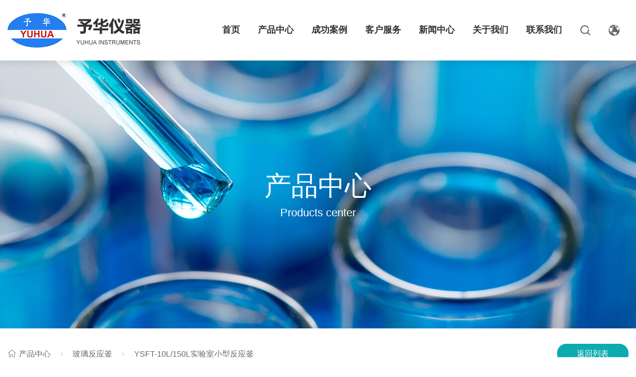

--- FILE ---
content_type: text/html; charset=utf-8
request_url: https://www.gysyh.com/product_detail/96/22
body_size: 11654
content:
<!DOCTYPE html PUBLIC "-//W3C//DTD XHTML 1.0 Strict//EN" "http://www.w3.org/TR/xhtml1/DTD/xhtml1-strict.dtd">
<html xmlns="http://www.w3.org/1999/xhtml">
<head>
<meta http-equiv="Content-Type" content="text/html; charset=utf-8"/>
<meta name="renderer" content="webkit">
<meta name="viewport" content="width=device-width; initial-scale=1, maximum-scale=1"/>
<link rel="Shortcut Icon" href="/static/ico/favicon.ico" type="image/x-icon" />
<link href="/static/css/reset.css" rel="stylesheet" type="text/css" media="screen"/>
<link href="/static/css/font-awesome.min.css" rel="stylesheet" type="text/css" media="screen"/>
<link href="/static/css/swiper.min.css" rel="stylesheet" type="text/css" media="screen"/>
<link href="/static/css/animate.min.css" rel="stylesheet" type="text/css" media="screen"/>
<link href="/static/css/iconfont.css" rel="stylesheet" type="text/css" media="screen"/>
<link href="/static/css/jquery.mCustomScrollbar.min.css" rel="stylesheet" type="text/css" media="screen"/>
<link href="/static/css/main.css" rel="stylesheet" type="text/css" media="screen"/>


<title>实验室小型反应釜((杭州、巩义、全国发货)-予华仪器</title>
<meta name="keywords" content="实验室小型反应釜 ">
<meta name="description" content="实验室小型反应釜适用于进行化学反应时，需要同时测定温度，添加惰性气体,压力，PH值，电导，氧化还原电位的精密化学反应的实验，适用于进行化学反应时，需要同时测定温度，添加惰性气体,压力，PH值，电导，氧化还原电位的精密化学反应的实验。">
</head>

<body>

<div class="page_header">

    <div class="header">

        <div class="inner">

            <a href="/" class="logo">

                <img src="/static/images/logo.png" alt="" class="img">

                <img src="/static/images/logo_active.png" alt="" class="active_logo">

            </a>

            <!--  菜单  -->

            <div class="menu_box">
    <div class="menu_list">
        <div class="item">
            <a href="/">首页</a>
        </div>
        <div class="item">
            <a href="/product.html">产品中心</a>
            <div class="sub_box">
                <div class="inner">
                    <div class="title">产品中心</div>
                    <ul class="sub_menu">
                                                    <li>
                                <a href="/products/23">高低温循环装置</a>
                            </li>
                                                    <li>
                                <a href="/products/53">TCU温控</a>
                            </li>
                                                    <li>
                                <a href="/products/24">旋转蒸发器</a>
                            </li>
                                                    <li>
                                <a href="/products/22">玻璃反应釜</a>
                            </li>
                                                    <li>
                                <a href="/products/39">短程分子蒸馏器</a>
                            </li>
                                                    <li>
                                <a href="/products/37">低温冷却液循环泵</a>
                            </li>
                                                    <li>
                                <a href="/products/41">低温恒温反应浴槽</a>
                            </li>
                                                    <li>
                                <a href="/products/38">循环水式真空泵</a>
                            </li>
                                                    <li>
                                <a href="/products/43">隔膜真空泵</a>
                            </li>
                                                    <li>
                                <a href="/products/40">磁力搅拌器</a>
                            </li>
                                                    <li>
                                <a href="/products/42">玻璃气流烘干器</a>
                            </li>
                        
                        <li>
                            <a href="/product.html#products">更多+</a>
                        </li>
                    </ul>
                </div>
            </div>
        </div>
        <div class="item">
            <a href="/case.html">成功案例</a>
        </div>
        <div class="item">
            <a href="/service.html">客户服务</a>
        </div>
        <div class="item">
            <a href="/news.html">新闻中心</a>
        </div>
        <div class="item">
            <a href="/aboutus.html">关于我们</a>
        </div>
        <div class="item">
            <a href="/contact.html">联系我们</a>
        </div>
    </div>
    <div class="right_menu">
        <div class="item" id="search_show">
            <a href="javascript:;" class="right_icon">
                <div class="search_icon"></div>
            </a>
        </div>
        <div class="item">
            <a href="javascript:;" class="right_icon">
                <div class="language_icon"></div>
            </a>
            <div class="sub_choice">
                <div class="sub_item active">
                    <a href="/">中文</a>
                </div>
                <div class="sub_item">
                    <a href="https://en.gysyh.com">English</a>
                </div>
                <div class="sub_item">
                    <a href="https://ru.gysyh.com/">русский язык</a>
                </div>
                <div class="sub_item">
                    <a href="https://vi.gysyh.com/">Việt nam</a>
                </div>
            </div>
        </div>
        <div class="item mobile_btn">
            <a href="javascript:;"><i class="fa fa-bars"></i></a>
        </div>
    </div>
</div>

        </div>

    </div>


</div>


<!--  搜索  -->

<div class="search_box">
    <div class="search_form">
        <div class="inner">
            <div class="close_btn"><img src="/static/images/search_close.png" alt=""></div>
            <div class="form">
<!--                <form>-->
                    <div class="input_box">
                        <div class="icon"><i class="fa fa-search"></i></div>
                        <input name="" id="keyword" class="input" type="text" placeholder="请输入搜索关键字">
                    </div>
                    <button class="btn" id="search">搜索</button>
<!--                </form>-->
            </div>
        </div>
    </div>
    <div class="search_list">
        <div class="inner">
            <div class="title">快速帮助入口</div>
        </div>
        <div class="list_box">
                        <div class="item">
                <div class="inner">
                    <a href="/products/23">高低温循环装置</a>
                </div>
            </div>
                        <div class="item">
                <div class="inner">
                    <a href="/products/53">TCU温控</a>
                </div>
            </div>
                        <div class="item">
                <div class="inner">
                    <a href="/products/24">旋转蒸发器</a>
                </div>
            </div>
                        <div class="item">
                <div class="inner">
                    <a href="/products/22">玻璃反应釜</a>
                </div>
            </div>
                        <div class="item">
                <div class="inner">
                    <a href="/products/39">短程分子蒸馏器</a>
                </div>
            </div>
                        <div class="item">
                <div class="inner">
                    <a href="/products/37">低温冷却液循环泵</a>
                </div>
            </div>
                        <div class="item">
                <div class="inner">
                    <a href="/products/41">低温恒温反应浴槽</a>
                </div>
            </div>
                        <div class="item">
                <div class="inner">
                    <a href="/products/38">循环水式真空泵</a>
                </div>
            </div>
                        <div class="item">
                <div class="inner">
                    <a href="/products/43">隔膜真空泵</a>
                </div>
            </div>
                        <div class="item">
                <div class="inner">
                    <a href="/products/40">磁力搅拌器</a>
                </div>
            </div>
                        <div class="item">
                <div class="inner">
                    <a href="/products/42">玻璃气流烘干器</a>
                </div>
            </div>
                    </div>
    </div>
</div>


<!-- content -->

<div class="page_banner" style="background: url(/static/images/product_banner.jpg) center/cover no-repeat;">

    <div class="inner">

        <div class="text_box">

            <div class="title">产品中心</div>

            <div class="sub_title">Products center</div>

        </div>

    </div>

</div>

<div class="breadcrumbs">

    <div class="inner">

        <a href="/product.html"><i class="iconfont icon-home"></i>产品中心</a><i class="iconfont icon-arrow-right"></i><span>玻璃反应釜</span><i class="iconfont icon-arrow-right"></i><span>YSFT-10L/150L实验室小型反应釜</span>

        <div class="back_btn">

            <a href="/products/22" class="btn">返回列表</a>

        </div>

    </div>

</div>

<div class="product_single">

    <div class="inner">

        <div class="slider_box">
            <div class="enlarge_box"><img src="" alt=""></div>

            <div class="product_slider">

                <!-- Swiper -->

                <div class="swiper-container">
                    <div class="swiper-wrapper">
                                                    <div class="swiper-slide aaa">
                                                                    <div class="img">
                                        <img src="https://yuhuapc.oss-cn-beijing.aliyuncs.com/uploads/20210715/4fecc53f77e4b0a8919865f0b2a83512.jpg" alt="">
                                        <div class="magnify"></div>
                                    </div>
                                                            </div>
                                                    <div class="swiper-slide aaa">
                                                                    <div class="img">
                                        <img src="https://yuhuapc.oss-cn-beijing.aliyuncs.com/uploads/20210715/ee98e0e6e2b68b98d526fd00407a3705.jpg" alt="">
                                        <div class="magnify"></div>
                                    </div>
                                                            </div>
                        

                        <!--                        <div class="swiper-slide">-->

                        <!--                            <img src="/static/images/product_slider_img.jpg" alt="">-->

                        <!--                        </div>-->


                        <!--                        <div class="swiper-slide">-->

                        <!--                            <img src="/static/images/product_slider_img.jpg" alt="">-->

                        <!--                        </div>-->


                    </div>

                    <!-- Add Pagination -->

                    <div class="swiper-pagination"></div>

                </div>

            </div>

            <div class="text_box">

                <div class="title">YSFT-10L/150L实验室小型反应釜</div>

                <div class="text">实验室小型反应釜适用于进行化学反应时，需要同时测定温度，添加惰性气体,压力，PH值，电导，氧化还原电位的精密化学反应的实验，适用于进行化学反应时，需要同时测定温度，添加惰性气体,压力，PH值，电导，氧化还原电位的精密化学反应的实验。</div>

                <div class="tel">

                    <span>咨询热线</span>4000-583-588

                </div>

                <a class="btn grey" href="javascript:;">在线咨询</a>

            </div>

        </div>

        <div class="product_content tab_box">

            <div class="tab_title title_box">

                <a href="javascript:;" class="item active">产品详细</a>

                <a href="javascript:;" class="item">技术参数</a>

            </div>

            <div class="single_content">

                <div class="tab_item" style="display: block;">

                    <p class="MsoNormal" style="text-indent: 15.65pt;">　　一、简介﻿：</p><p class="MsoNormal" style="text-indent: 15.65pt;">　　实验室小型反应釜属于玻璃反应釜一种，通常是指1L-10L系列，内层放置反应溶媒可做搅拌反应，夹层通过冷热源循环，玻璃反应釜夹层可以提供做高温反应(最高温度可以达到300℃);玻璃反应釜也可以做低温反应(最低温度可以达到-80℃);玻璃反应釜可以抽真空，做负压反应。而且它的独到的设计使试验更加的安全，更加的方便。</p><p class="MsoNormal" style="text-indent: 15.65pt;"><br></p><p class="MsoNormal" style="text-indent: 15.65pt;">　　实验室小型反应釜主要是利用其双层的玻璃特点，我们可以再中间的夹层放置反应物料(有点叫反应溶媒)，通过在常压或者负压的情况下进行搅拌反应，通过双层反应釜夹层，注入恒温的(高温或低温)热溶液或冷却液，对反应釜内的物料进行恒温加热或制冷，并且可以提供搅拌。这样玻璃反应釜夹层里面的介质(比如:冷冻液、加热水或者加热油之类的)通过搅拌来做循环反应实现加热或者冷却作用。在现代的生化新材料合成实验中作为理想的设备而广泛采用。</p><p class="MsoNormal" style="text-indent: 15.65pt;"><br></p><p class="MsoNormal" style="text-indent: 15.65pt;">　　二、特点：</p><p class="MsoNormal" style="text-indent: 15.65pt;">　　玻璃反应釜夹层内可通入不同的冷热循环液(热水/热油/冷冻液)，在密封玻璃容器内，反应物在常压或负压进行搅拌反映，全透明的反应过程一目了然，是现代生物制药，精细化工，新材料合成的理想实验中试设备。</p><p class="MsoNormal" style="text-indent: 15.65pt;">　　1.采用新型高硼硅玻璃(GG-17)实有武力、化学性能的反应实验设备。2.本产品独特设备，整机不锈钢框架结构(其连接部分三通四通精巧配连)，紧凑坚固不走型，移动方便。</p><p class="MsoNormal" style="text-indent: 15.65pt;">　　3.特有的变频调速，让您在实用中高低速，理想准确自如，可选配全防爆系统。</p><p class="MsoNormal" style="text-indent: 15.65pt;">　　4.釜腔和夹套设计为无死角，釜盖特制固体加料，清洗不用拆卸更方便。下方料为用户设计其更理想能放出浓液和微量固体液料。</p><p class="MsoNormal" style="text-indent: 15.65pt;">　　5.反应釜夹层的加热(制冷)溶液在反应完毕后能更彻底完全排除，无积液。</p><p class="MsoNormal" style="text-indent: 15.65pt;">　　6.整机科学理想，美观、实用，是国内同行领先。</p><p class="MsoNormal" style="text-indent: 15.65pt;"><br></p><p class="MsoNormal" style="text-indent: 15.65pt;">　　三、技术：</p><p class="MsoNormal" style="text-indent: 15.65pt;">　　1、由于玻璃反应釜采用的材料(GG17高硼硅玻璃)是拥有优良物料和化学性能。在变频调速的搅拌过程运转中会比较平稳，即使力矩大也不会产生火花。</p><p class="MsoNormal" style="text-indent: 15.65pt;">　　2、另外，组件采用四氟密封，在市场同类产品中可保持较好的真空度(一般在-0.095mpa左右)，保持在工作状态下的高精度密封。而且还有磨屑收集槽。</p><p class="MsoNormal" style="text-indent: 15.65pt;">　　3、合金钢机械密封，聚四氟乙烯连接口，保持在工作状态下的高精度密封。</p><p class="MsoNormal" style="text-indent: 15.65pt;">　　4、Pt100传感器探头，测温精度高，误差小，有效提高工作效率</p><p class="MsoNormal" style="text-indent: 15.65pt;">　　5、聚四氟乙烯放料阀，可活动接口，出料彻底快捷。</p><p class="MsoNormal" style="text-indent: 15.65pt;">　　6、玻璃反应釜夹层的制冷或加热溶液在反应完毕后，能彻底排积，不积液</p><p class="MsoNormal" style="text-indent: 15.65pt;">　　7、整体不锈钢立柱移动式框架结构，五口反应釜盖，具回流、加液、测温等全套玻璃。</p><p class="MsoNormal" style="text-indent: 15.65pt;">　　8、强扭力，无噪声。采用的日本技术交流齿轮减速电机</p><p class="MsoNormal" style="text-indent: 15.65pt;">　　9、玻璃反应釜的双聚四氟乙烯搅拌桨，适用于低至高黏度液体的搅拌与混合。</p><p class="MsoNormal" style="text-indent: 15.65pt;"><br></p><p class="MsoNormal" style="text-indent: 15.65pt;">　　四、参数：</p><table class="MsoTableGrid" border="1" cellspacing="0" style="width: 471.45pt; border: none;"><tbody><tr><td width="118" valign="top" colspan="2" style="width: 88.95pt; padding: 0pt 5.4pt; border-width: 1pt; border-style: solid; border-color: windowtext; background-image: initial; background-position: initial; background-size: initial; background-repeat: initial; background-attachment: initial; background-origin: initial; background-clip: initial;"><p class="MsoNormal" align="center" style="text-align:center;"><span style="font-family: 宋体; letter-spacing: 0pt; font-size: 12pt; background-image: initial; background-position: initial; background-size: initial; background-repeat: initial; background-attachment: initial; background-origin: initial; background-clip: initial;">型号</span><span style="font-family:宋体;font-size:12.0000pt;mso-font-kerning:1.0000pt;"><o:p></o:p></span></p></td><td width="76" valign="top" style="width: 57pt; padding: 0pt 5.4pt; border-left: none; border-right: 1pt solid windowtext; border-top: 1pt solid windowtext; border-bottom: 1pt solid windowtext; background-image: initial; background-position: initial; background-size: initial; background-repeat: initial; background-attachment: initial; background-origin: initial; background-clip: initial;"><p class="MsoNormal" align="center" style="text-align:center;"><span style="font-family: 宋体; letter-spacing: 0pt; font-size: 12pt; background-image: initial; background-position: initial; background-size: initial; background-repeat: initial; background-attachment: initial; background-origin: initial; background-clip: initial;">YSFT-10L</span><span style="font-family:宋体;font-size:12.0000pt;mso-font-kerning:1.0000pt;"><o:p></o:p></span></p></td><td width="85" valign="top" style="width: 63.75pt; padding: 0pt 5.4pt; border-left: none; border-right: 1pt solid windowtext; border-top: 1pt solid windowtext; border-bottom: 1pt solid windowtext; background-image: initial; background-position: initial; background-size: initial; background-repeat: initial; background-attachment: initial; background-origin: initial; background-clip: initial;"><p class="MsoNormal" align="center" style="text-align:center;"><span style="font-family: 宋体; letter-spacing: 0pt; font-size: 12pt; background-image: initial; background-position: initial; background-size: initial; background-repeat: initial; background-attachment: initial; background-origin: initial; background-clip: initial;"><span style="background-color: transparent; font-family: &quot;Source Sans Pro&quot;, &quot;Helvetica Neue&quot;, Helvetica, Arial, sans-serif; font-size: 13px;">YSFT</span>-20L</span><span style="font-family:宋体;font-size:12.0000pt;mso-font-kerning:1.0000pt;"><o:p></o:p></span></p></td><td width="78" valign="top" style="width: 58.5pt; padding: 0pt 5.4pt; border-left: none; border-right: 1pt solid windowtext; border-top: 1pt solid windowtext; border-bottom: 1pt solid windowtext; background-image: initial; background-position: initial; background-size: initial; background-repeat: initial; background-attachment: initial; background-origin: initial; background-clip: initial;"><p class="MsoNormal" align="center" style="text-align:center;"><span style="font-family: 宋体; letter-spacing: 0pt; font-size: 12pt; background-image: initial; background-position: initial; background-size: initial; background-repeat: initial; background-attachment: initial; background-origin: initial; background-clip: initial;"><span style="background-color: transparent; font-family: &quot;Source Sans Pro&quot;, &quot;Helvetica Neue&quot;, Helvetica, Arial, sans-serif; font-size: 13px;">YSFT</span>-30L</span><span style="font-family:宋体;font-size:12.0000pt;mso-font-kerning:1.0000pt;"><o:p></o:p></span></p></td><td width="84" valign="top" style="width: 63pt; padding: 0pt 5.4pt; border-left: none; border-right: 1pt solid windowtext; border-top: 1pt solid windowtext; border-bottom: 1pt solid windowtext; background-image: initial; background-position: initial; background-size: initial; background-repeat: initial; background-attachment: initial; background-origin: initial; background-clip: initial;"><p class="MsoNormal" align="center" style="text-align:center;"><span style="font-family: 宋体; letter-spacing: 0pt; font-size: 12pt; background-image: initial; background-position: initial; background-size: initial; background-repeat: initial; background-attachment: initial; background-origin: initial; background-clip: initial;"><span style="background-color: transparent; font-family: &quot;Source Sans Pro&quot;, &quot;Helvetica Neue&quot;, Helvetica, Arial, sans-serif; font-size: 13px;">YSFT</span>-50L</span><span style="font-family:宋体;font-size:12.0000pt;mso-font-kerning:1.0000pt;"><o:p></o:p></span></p></td><td width="94" valign="top" style="width: 70.5pt; padding: 0pt 5.4pt; border-left: none; border-right: 1pt solid windowtext; border-top: 1pt solid windowtext; border-bottom: 1pt solid windowtext; background-image: initial; background-position: initial; background-size: initial; background-repeat: initial; background-attachment: initial; background-origin: initial; background-clip: initial;"><p class="MsoNormal" align="center" style="text-align:center;"><span style="font-family: 宋体; letter-spacing: 0pt; font-size: 12pt; background-image: initial; background-position: initial; background-size: initial; background-repeat: initial; background-attachment: initial; background-origin: initial; background-clip: initial;"><span style="background-color: transparent; font-family: &quot;Source Sans Pro&quot;, &quot;Helvetica Neue&quot;, Helvetica, Arial, sans-serif; font-size: 13px;">YSFT</span>-100L</span><span style="font-family:宋体;font-size:12.0000pt;mso-font-kerning:1.0000pt;"><o:p></o:p></span></p></td><td width="93" valign="top" style="width: 69.75pt; padding: 0pt 5.4pt; border-left: none; border-right: 1pt solid windowtext; border-top: 1pt solid windowtext; border-bottom: 1pt solid windowtext; background-image: initial; background-position: initial; background-size: initial; background-repeat: initial; background-attachment: initial; background-origin: initial; background-clip: initial;"><p class="MsoNormal" align="center" style="text-align:center;"><span style="font-family: 宋体; letter-spacing: 0pt; font-size: 12pt; background-image: initial; background-position: initial; background-size: initial; background-repeat: initial; background-attachment: initial; background-origin: initial; background-clip: initial;"><span style="background-color: transparent; font-family: &quot;Source Sans Pro&quot;, &quot;Helvetica Neue&quot;, Helvetica, Arial, sans-serif; font-size: 13px;">YSFT</span>-150L</span><span style="font-family: 宋体; letter-spacing: 0pt; font-size: 12pt; background: rgb(199, 218, 241);"><o:p></o:p></span></p></td></tr><tr><td width="118" valign="top" colspan="2" style="width: 88.95pt; padding: 0pt 5.4pt; border-left: 1pt solid windowtext; border-right: 1pt solid windowtext; border-top: none; border-bottom: 1pt solid windowtext; background-image: initial; background-position: initial; background-size: initial; background-repeat: initial; background-attachment: initial; background-origin: initial; background-clip: initial;"><p class="MsoNormal" align="center" style="text-align:center;"><span style="font-family: 宋体; letter-spacing: 0pt; font-size: 12pt; background-image: initial; background-position: initial; background-size: initial; background-repeat: initial; background-attachment: initial; background-origin: initial; background-clip: initial;">恒压漏斗L</span><span style="font-family:宋体;font-size:12.0000pt;mso-font-kerning:1.0000pt;"><o:p></o:p></span></p></td><td width="76" valign="top" style="width: 57pt; padding: 0pt 5.4pt; border-left: none; border-right: 1pt solid windowtext; border-top: none; border-bottom: 1pt solid windowtext; background-image: initial; background-position: initial; background-size: initial; background-repeat: initial; background-attachment: initial; background-origin: initial; background-clip: initial;"><p class="MsoNormal" align="center" style="text-align:center;"><span style="font-family: 宋体; letter-spacing: 0pt; font-size: 12pt; background-image: initial; background-position: initial; background-size: initial; background-repeat: initial; background-attachment: initial; background-origin: initial; background-clip: initial;">1</span><span style="font-family:宋体;font-size:12.0000pt;mso-font-kerning:1.0000pt;"><o:p></o:p></span></p></td><td width="85" valign="top" style="width: 63.75pt; padding: 0pt 5.4pt; border-left: none; border-right: 1pt solid windowtext; border-top: none; border-bottom: 1pt solid windowtext; background-image: initial; background-position: initial; background-size: initial; background-repeat: initial; background-attachment: initial; background-origin: initial; background-clip: initial;"><p class="MsoNormal" align="center" style="text-align:center;"><span style="font-family: 宋体; letter-spacing: 0pt; font-size: 12pt; background-image: initial; background-position: initial; background-size: initial; background-repeat: initial; background-attachment: initial; background-origin: initial; background-clip: initial;">1</span><span style="font-family:宋体;font-size:12.0000pt;mso-font-kerning:1.0000pt;"><o:p></o:p></span></p></td><td width="78" valign="top" style="width: 58.5pt; padding: 0pt 5.4pt; border-left: none; border-right: 1pt solid windowtext; border-top: none; border-bottom: 1pt solid windowtext; background-image: initial; background-position: initial; background-size: initial; background-repeat: initial; background-attachment: initial; background-origin: initial; background-clip: initial;"><p class="MsoNormal" align="center" style="text-align:center;"><span style="font-family: 宋体; letter-spacing: 0pt; font-size: 12pt; background-image: initial; background-position: initial; background-size: initial; background-repeat: initial; background-attachment: initial; background-origin: initial; background-clip: initial;">2</span><span style="font-family:宋体;font-size:12.0000pt;mso-font-kerning:1.0000pt;"><o:p></o:p></span></p></td><td width="84" valign="top" style="width: 63pt; padding: 0pt 5.4pt; border-left: none; border-right: 1pt solid windowtext; border-top: none; border-bottom: 1pt solid windowtext; background-image: initial; background-position: initial; background-size: initial; background-repeat: initial; background-attachment: initial; background-origin: initial; background-clip: initial;"><p class="MsoNormal" align="center" style="text-align:center;"><span style="font-family: 宋体; letter-spacing: 0pt; font-size: 12pt; background-image: initial; background-position: initial; background-size: initial; background-repeat: initial; background-attachment: initial; background-origin: initial; background-clip: initial;">2</span><span style="font-family:宋体;font-size:12.0000pt;mso-font-kerning:1.0000pt;"><o:p></o:p></span></p></td><td width="94" valign="top" style="width: 70.5pt; padding: 0pt 5.4pt; border-left: none; border-right: 1pt solid windowtext; border-top: none; border-bottom: 1pt solid windowtext; background-image: initial; background-position: initial; background-size: initial; background-repeat: initial; background-attachment: initial; background-origin: initial; background-clip: initial;"><p class="MsoNormal" align="center" style="text-align:center;"><span style="font-family: 宋体; letter-spacing: 0pt; font-size: 12pt; background-image: initial; background-position: initial; background-size: initial; background-repeat: initial; background-attachment: initial; background-origin: initial; background-clip: initial;">2</span><span style="font-family:宋体;font-size:12.0000pt;mso-font-kerning:1.0000pt;"><o:p></o:p></span></p></td><td width="93" valign="top" style="width: 69.75pt; padding: 0pt 5.4pt; border-left: none; border-right: 1pt solid windowtext; border-top: none; border-bottom: 1pt solid windowtext; background-image: initial; background-position: initial; background-size: initial; background-repeat: initial; background-attachment: initial; background-origin: initial; background-clip: initial;"><p class="MsoNormal" align="center" style="text-align:center;"><span style="font-family: 宋体; letter-spacing: 0pt; font-size: 12pt; background-image: initial; background-position: initial; background-size: initial; background-repeat: initial; background-attachment: initial; background-origin: initial; background-clip: initial;">5</span><span style="font-family:宋体;font-size:12.0000pt;mso-font-kerning:1.0000pt;"><o:p></o:p></span></p></td></tr><tr><td width="118" valign="top" colspan="2" style="width: 88.95pt; padding: 0pt 5.4pt; border-left: 1pt solid windowtext; border-right: 1pt solid windowtext; border-top: none; border-bottom: 1pt solid windowtext; background-image: initial; background-position: initial; background-size: initial; background-repeat: initial; background-attachment: initial; background-origin: initial; background-clip: initial;"><p class="MsoNormal" align="center" style="margin-top:0.0000pt;margin-right:0.0000pt;margin-bottom:6.4000pt;
margin-left:0.0000pt;text-indent:0.0000pt;mso-pagination:widow-orphan;
text-align:center;"><span style="font-family: 宋体; letter-spacing: 0pt; font-size: 12pt;">冷凝面积㎡</span><span style="font-family:宋体;font-size:12.0000pt;mso-font-kerning:1.0000pt;"><o:p></o:p></span></p></td><td width="76" valign="top" style="width: 57pt; padding: 0pt 5.4pt; border-left: none; border-right: 1pt solid windowtext; border-top: none; border-bottom: 1pt solid windowtext; background-image: initial; background-position: initial; background-size: initial; background-repeat: initial; background-attachment: initial; background-origin: initial; background-clip: initial;"><p class="MsoNormal" align="center" style="text-align:center;"><span style="font-family: 宋体; letter-spacing: 0pt; font-size: 12pt;">0.2</span><span style="font-family:宋体;font-size:12.0000pt;mso-font-kerning:1.0000pt;"><o:p></o:p></span></p></td><td width="85" valign="top" style="width: 63.75pt; padding: 0pt 5.4pt; border-left: none; border-right: 1pt solid windowtext; border-top: none; border-bottom: 1pt solid windowtext; background-image: initial; background-position: initial; background-size: initial; background-repeat: initial; background-attachment: initial; background-origin: initial; background-clip: initial;"><p class="MsoNormal" align="center" style="text-align:center;"><span style="font-family: 宋体; letter-spacing: 0pt; font-size: 12pt;">0.2</span><span style="font-family:宋体;font-size:12.0000pt;mso-font-kerning:1.0000pt;"><o:p></o:p></span></p></td><td width="78" valign="top" style="width: 58.5pt; padding: 0pt 5.4pt; border-left: none; border-right: 1pt solid windowtext; border-top: none; border-bottom: 1pt solid windowtext; background-image: initial; background-position: initial; background-size: initial; background-repeat: initial; background-attachment: initial; background-origin: initial; background-clip: initial;"><p class="MsoNormal" align="center" style="text-align:center;"><span style="font-family: 宋体; letter-spacing: 0pt; font-size: 12pt;">0.3</span><span style="font-family:宋体;font-size:12.0000pt;mso-font-kerning:1.0000pt;"><o:p></o:p></span></p></td><td width="84" valign="top" style="width: 63pt; padding: 0pt 5.4pt; border-left: none; border-right: 1pt solid windowtext; border-top: none; border-bottom: 1pt solid windowtext; background-image: initial; background-position: initial; background-size: initial; background-repeat: initial; background-attachment: initial; background-origin: initial; background-clip: initial;"><p class="MsoNormal" align="center" style="text-align:center;"><span style="font-family: 宋体; letter-spacing: 0pt; font-size: 12pt;">0.3</span><span style="font-family:宋体;font-size:12.0000pt;mso-font-kerning:1.0000pt;"><o:p></o:p></span></p></td><td width="94" valign="top" style="width: 70.5pt; padding: 0pt 5.4pt; border-left: none; border-right: 1pt solid windowtext; border-top: none; border-bottom: 1pt solid windowtext; background-image: initial; background-position: initial; background-size: initial; background-repeat: initial; background-attachment: initial; background-origin: initial; background-clip: initial;"><p class="MsoNormal" align="center" style="text-align:center;"><span style="font-family: 宋体; letter-spacing: 0pt; font-size: 12pt;">0.6</span><span style="font-family:宋体;font-size:12.0000pt;mso-font-kerning:1.0000pt;"><o:p></o:p></span></p></td><td width="93" valign="top" style="width: 69.75pt; padding: 0pt 5.4pt; border-left: none; border-right: 1pt solid windowtext; border-top: none; border-bottom: 1pt solid windowtext; background-image: initial; background-position: initial; background-size: initial; background-repeat: initial; background-attachment: initial; background-origin: initial; background-clip: initial;"><p class="MsoNormal" align="center" style="text-align:center;"><span style="font-family: 宋体; letter-spacing: 0pt; font-size: 12pt;">0.6</span><span style="font-family:宋体;font-size:12.0000pt;mso-font-kerning:1.0000pt;"><o:p></o:p></span></p></td></tr><tr><td width="118" valign="top" colspan="2" style="width: 88.95pt; padding: 0pt 5.4pt; border-left: 1pt solid windowtext; border-right: 1pt solid windowtext; border-top: none; border-bottom: 1pt solid windowtext; background-image: initial; background-position: initial; background-size: initial; background-repeat: initial; background-attachment: initial; background-origin: initial; background-clip: initial;"><p class="MsoNormal" align="center" style="margin: 0pt 0pt 6.4pt; text-indent: 0pt; text-align: center; background-image: initial; background-position: initial; background-size: initial; background-repeat: initial; background-attachment: initial; background-origin: initial; background-clip: initial;"><span style="font-family: 宋体; letter-spacing: 0pt; font-size: 12pt; background-image: initial; background-position: initial; background-size: initial; background-repeat: initial; background-attachment: initial; background-origin: initial; background-clip: initial;">接收瓶L</span><span style="font-family:宋体;font-size:12.0000pt;mso-font-kerning:1.0000pt;"><o:p></o:p></span></p></td><td width="76" valign="top" style="width: 57pt; padding: 0pt 5.4pt; border-left: none; border-right: 1pt solid windowtext; border-top: none; border-bottom: 1pt solid windowtext; background-image: initial; background-position: initial; background-size: initial; background-repeat: initial; background-attachment: initial; background-origin: initial; background-clip: initial;"><p class="MsoNormal" align="center" style="text-align:center;"><span style="font-family: 宋体; letter-spacing: 0pt; font-size: 12pt; background-image: initial; background-position: initial; background-size: initial; background-repeat: initial; background-attachment: initial; background-origin: initial; background-clip: initial;">/</span><span style="font-family:宋体;font-size:12.0000pt;mso-font-kerning:1.0000pt;"><o:p></o:p></span></p></td><td width="85" valign="top" style="width: 63.75pt; padding: 0pt 5.4pt; border-left: none; border-right: 1pt solid windowtext; border-top: none; border-bottom: 1pt solid windowtext; background-image: initial; background-position: initial; background-size: initial; background-repeat: initial; background-attachment: initial; background-origin: initial; background-clip: initial;"><p class="MsoNormal" align="center" style="text-align:center;"><span style="font-family: 宋体; letter-spacing: 0pt; font-size: 12pt; background-image: initial; background-position: initial; background-size: initial; background-repeat: initial; background-attachment: initial; background-origin: initial; background-clip: initial;">3</span><span style="font-family:宋体;font-size:12.0000pt;mso-font-kerning:1.0000pt;"><o:p></o:p></span></p></td><td width="78" valign="top" style="width: 58.5pt; padding: 0pt 5.4pt; border-left: none; border-right: 1pt solid windowtext; border-top: none; border-bottom: 1pt solid windowtext; background-image: initial; background-position: initial; background-size: initial; background-repeat: initial; background-attachment: initial; background-origin: initial; background-clip: initial;"><p class="MsoNormal" align="center" style="text-align:center;"><span style="font-family: 宋体; letter-spacing: 0pt; font-size: 12pt; background-image: initial; background-position: initial; background-size: initial; background-repeat: initial; background-attachment: initial; background-origin: initial; background-clip: initial;">3</span><span style="font-family:宋体;font-size:12.0000pt;mso-font-kerning:1.0000pt;"><o:p></o:p></span></p></td><td width="84" valign="top" style="width: 63pt; padding: 0pt 5.4pt; border-left: none; border-right: 1pt solid windowtext; border-top: none; border-bottom: 1pt solid windowtext; background-image: initial; background-position: initial; background-size: initial; background-repeat: initial; background-attachment: initial; background-origin: initial; background-clip: initial;"><p class="MsoNormal" align="center" style="text-align:center;"><span style="font-family: 宋体; letter-spacing: 0pt; font-size: 12pt; background-image: initial; background-position: initial; background-size: initial; background-repeat: initial; background-attachment: initial; background-origin: initial; background-clip: initial;">3</span><span style="font-family:宋体;font-size:12.0000pt;mso-font-kerning:1.0000pt;"><o:p></o:p></span></p></td><td width="94" valign="top" style="width: 70.5pt; padding: 0pt 5.4pt; border-left: none; border-right: 1pt solid windowtext; border-top: none; border-bottom: 1pt solid windowtext; background-image: initial; background-position: initial; background-size: initial; background-repeat: initial; background-attachment: initial; background-origin: initial; background-clip: initial;"><p class="MsoNormal" align="center" style="text-align:center;"><span style="font-family: 宋体; letter-spacing: 0pt; font-size: 12pt; background-image: initial; background-position: initial; background-size: initial; background-repeat: initial; background-attachment: initial; background-origin: initial; background-clip: initial;">5</span><span style="font-family:宋体;font-size:12.0000pt;mso-font-kerning:1.0000pt;"><o:p></o:p></span></p></td><td width="93" valign="top" style="width: 69.75pt; padding: 0pt 5.4pt; border-left: none; border-right: 1pt solid windowtext; border-top: none; border-bottom: 1pt solid windowtext; background-image: initial; background-position: initial; background-size: initial; background-repeat: initial; background-attachment: initial; background-origin: initial; background-clip: initial;"><p class="MsoNormal" align="center" style="text-align:center;"><span style="font-family: 宋体; letter-spacing: 0pt; font-size: 12pt; background-image: initial; background-position: initial; background-size: initial; background-repeat: initial; background-attachment: initial; background-origin: initial; background-clip: initial;">5</span><span style="font-family:宋体;font-size:12.0000pt;mso-font-kerning:1.0000pt;"><o:p></o:p></span></p></td></tr><tr><td width="118" valign="top" colspan="2" style="width: 88.95pt; padding: 0pt 5.4pt; border-left: 1pt solid windowtext; border-right: 1pt solid windowtext; border-top: none; border-bottom: 1pt solid windowtext; background-image: initial; background-position: initial; background-size: initial; background-repeat: initial; background-attachment: initial; background-origin: initial; background-clip: initial;"><p class="MsoNormal" align="center" style="margin-top:0.0000pt;margin-right:0.0000pt;margin-bottom:6.4000pt;
margin-left:0.0000pt;text-indent:0.0000pt;mso-pagination:widow-orphan;
text-align:center;"><span style="font-family: 宋体; letter-spacing: 0pt; font-size: 12pt;">底阀高度mm</span><span style="font-family:宋体;font-size:12.0000pt;mso-font-kerning:1.0000pt;"><o:p></o:p></span></p></td><td width="76" valign="top" style="width: 57pt; padding: 0pt 5.4pt; border-left: none; border-right: 1pt solid windowtext; border-top: none; border-bottom: 1pt solid windowtext; background-image: initial; background-position: initial; background-size: initial; background-repeat: initial; background-attachment: initial; background-origin: initial; background-clip: initial;"><p class="MsoNormal" align="center" style="text-align:center;"><span style="font-family: 宋体; letter-spacing: 0pt; font-size: 12pt;">350</span><span style="font-family:宋体;font-size:12.0000pt;mso-font-kerning:1.0000pt;"><o:p></o:p></span></p></td><td width="85" valign="top" style="width: 63.75pt; padding: 0pt 5.4pt; border-left: none; border-right: 1pt solid windowtext; border-top: none; border-bottom: 1pt solid windowtext; background-image: initial; background-position: initial; background-size: initial; background-repeat: initial; background-attachment: initial; background-origin: initial; background-clip: initial;"><p class="MsoNormal" align="center" style="text-align:center;"><span style="font-family: 宋体; letter-spacing: 0pt; font-size: 12pt;">450</span><span style="font-family:宋体;font-size:12.0000pt;mso-font-kerning:1.0000pt;"><o:p></o:p></span></p></td><td width="78" valign="top" style="width: 58.5pt; padding: 0pt 5.4pt; border-left: none; border-right: 1pt solid windowtext; border-top: none; border-bottom: 1pt solid windowtext; background-image: initial; background-position: initial; background-size: initial; background-repeat: initial; background-attachment: initial; background-origin: initial; background-clip: initial;"><p class="MsoNormal" align="center" style="text-align:center;"><span style="font-family: 宋体; letter-spacing: 0pt; font-size: 12pt;">450</span><span style="font-family:宋体;font-size:12.0000pt;mso-font-kerning:1.0000pt;"><o:p></o:p></span></p></td><td width="84" valign="top" style="width: 63pt; padding: 0pt 5.4pt; border-left: none; border-right: 1pt solid windowtext; border-top: none; border-bottom: 1pt solid windowtext; background-image: initial; background-position: initial; background-size: initial; background-repeat: initial; background-attachment: initial; background-origin: initial; background-clip: initial;"><p class="MsoNormal" align="center" style="text-align:center;"><span style="font-family: 宋体; letter-spacing: 0pt; font-size: 12pt;">500</span><span style="font-family:宋体;font-size:12.0000pt;mso-font-kerning:1.0000pt;"><o:p></o:p></span></p></td><td width="94" valign="top" style="width: 70.5pt; padding: 0pt 5.4pt; border-left: none; border-right: 1pt solid windowtext; border-top: none; border-bottom: 1pt solid windowtext; background-image: initial; background-position: initial; background-size: initial; background-repeat: initial; background-attachment: initial; background-origin: initial; background-clip: initial;"><p class="MsoNormal" align="center" style="text-align:center;"><span style="font-family: 宋体; letter-spacing: 0pt; font-size: 12pt;">500</span><span style="font-family:宋体;font-size:12.0000pt;mso-font-kerning:1.0000pt;"><o:p></o:p></span></p></td><td width="93" valign="top" style="width: 69.75pt; padding: 0pt 5.4pt; border-left: none; border-right: 1pt solid windowtext; border-top: none; border-bottom: 1pt solid windowtext; background-image: initial; background-position: initial; background-size: initial; background-repeat: initial; background-attachment: initial; background-origin: initial; background-clip: initial;"><p class="MsoNormal" align="center" style="text-align:center;"><span style="font-family: 宋体; letter-spacing: 0pt; font-size: 12pt;">650</span><span style="font-family:宋体;font-size:12.0000pt;mso-font-kerning:1.0000pt;"><o:p></o:p></span></p></td></tr><tr><td width="118" valign="top" colspan="2" style="width: 88.95pt; padding: 0pt 5.4pt; border-left: 1pt solid windowtext; border-right: 1pt solid windowtext; border-top: none; border-bottom: 1pt solid windowtext; background-image: initial; background-position: initial; background-size: initial; background-repeat: initial; background-attachment: initial; background-origin: initial; background-clip: initial;"><p class="MsoNormal" align="center" style="text-align:center;"><span style="font-family: 宋体; letter-spacing: 0pt; font-size: 12pt; background-image: initial; background-position: initial; background-size: initial; background-repeat: initial; background-attachment: initial; background-origin: initial; background-clip: initial;">双层釜体</span><span style="font-family:宋体;font-size:12.0000pt;mso-font-kerning:1.0000pt;"><o:p></o:p></span></p></td><td width="510" valign="top" colspan="6" style="width: 382.5pt; padding: 0pt 5.4pt; border-left: none; border-right: 1pt solid windowtext; border-top: none; border-bottom: 1pt solid windowtext; background-image: initial; background-position: initial; background-size: initial; background-repeat: initial; background-attachment: initial; background-origin: initial; background-clip: initial;"><p class="MsoNormal" align="center" style="text-align:center;"><span style="font-family: 宋体; letter-spacing: 0pt; font-size: 12pt; background-image: initial; background-position: initial; background-size: initial; background-repeat: initial; background-attachment: initial; background-origin: initial; background-clip: initial;">采用GG-17</span><span style="font-family: 宋体; letter-spacing: 0pt; font-size: 12pt; background-image: initial; background-position: initial; background-size: initial; background-repeat: initial; background-attachment: initial; background-origin: initial; background-clip: initial;">高硼硅玻璃材质，厚度≥5mm</span><span style="font-family:宋体;font-size:12.0000pt;mso-font-kerning:1.0000pt;"><o:p></o:p></span></p></td></tr><tr><td width="30" valign="top" rowspan="3" style="width: 22.8pt; padding: 0pt 5.4pt; border-left: 1pt solid windowtext; border-right: 1pt solid windowtext; border-top: none; border-bottom: 1pt solid windowtext; background-image: initial; background-position: initial; background-size: initial; background-repeat: initial; background-attachment: initial; background-origin: initial; background-clip: initial;"><p class="MsoNormal" align="center" style="margin-top:0.0000pt;margin-right:0.0000pt;margin-bottom:6.4000pt;
margin-left:0.0000pt;text-indent:0.0000pt;mso-pagination:widow-orphan;
text-align:center;"><span style="font-family: 宋体; letter-spacing: 0pt; font-size: 12pt;"><o:p>&nbsp;</o:p></span></p><p class="MsoNormal" align="center" style="margin-top:0.0000pt;margin-right:0.0000pt;margin-bottom:6.4000pt;
margin-left:0.0000pt;text-indent:0.0000pt;mso-pagination:widow-orphan;
text-align:center;"><span style="font-family: 宋体; letter-spacing: 0pt; font-size: 12pt;">搅</span><span style="font-family: 宋体; letter-spacing: 0pt; font-size: 12pt;"><o:p></o:p></span></p><p class="MsoNormal" align="center" style="margin-top:0.0000pt;margin-right:0.0000pt;margin-bottom:6.4000pt;
margin-left:0.0000pt;text-indent:0.0000pt;mso-pagination:widow-orphan;
text-align:center;"><span style="font-family: 宋体; letter-spacing: 0pt; font-size: 12pt;">拌</span><span style="font-family: 宋体; letter-spacing: 0pt; font-size: 12pt;"><o:p></o:p></span></p><p class="MsoNormal" align="center" style="margin-top:0.0000pt;margin-right:0.0000pt;margin-bottom:6.4000pt;
margin-left:0.0000pt;text-indent:0.0000pt;mso-pagination:widow-orphan;
text-align:center;"><span style="font-family: 宋体; letter-spacing: 0pt; font-size: 12pt;">电</span><span style="font-family: 宋体; letter-spacing: 0pt; font-size: 12pt;"><o:p></o:p></span></p><p class="MsoNormal" align="center" style="margin-top:0.0000pt;margin-right:0.0000pt;margin-bottom:6.4000pt;
margin-left:0.0000pt;text-indent:0.0000pt;mso-pagination:widow-orphan;
text-align:center;"><span style="font-family: 宋体; letter-spacing: 0pt; font-size: 12pt;">机</span><span style="font-family: 宋体; letter-spacing: 0pt; font-size: 12pt;"><o:p></o:p></span></p><p class="MsoNormal" align="center" style="text-align:center;"><span style="font-family:宋体;font-size:12.0000pt;mso-font-kerning:1.0000pt;"><o:p>&nbsp;</o:p></span></p></td><td width="88" valign="top" style="width: 66.15pt; padding: 0pt 5.4pt; border-left: none; border-right: 1pt solid windowtext; border-top: none; border-bottom: 1pt solid windowtext; background-image: initial; background-position: initial; background-size: initial; background-repeat: initial; background-attachment: initial; background-origin: initial; background-clip: initial;"><p class="MsoNormal" align="center" style="margin-top:0.0000pt;margin-right:0.0000pt;margin-bottom:6.4000pt;
margin-left:0.0000pt;text-indent:0.0000pt;mso-pagination:widow-orphan;
text-align:center;"><span style="font-family: 宋体; letter-spacing: 0pt; font-size: 12pt;">转速</span><span style="font-family: 宋体; letter-spacing: 0pt; font-size: 12pt;"><o:p></o:p></span></p><p class="MsoNormal" align="center" style="margin-top:0.0000pt;margin-right:0.0000pt;margin-bottom:6.4000pt;
margin-left:0.0000pt;text-indent:0.0000pt;mso-pagination:widow-orphan;
text-align:center;"><span style="font-family: 宋体; letter-spacing: 0pt; font-size: 12pt;">r/min</span><span style="font-family:宋体;font-size:12.0000pt;mso-font-kerning:1.0000pt;"><o:p></o:p></span></p></td><td width="76" valign="top" style="width: 57pt; padding: 0pt 5.4pt; border-left: none; border-right: 1pt solid windowtext; border-top: 1pt solid windowtext; border-bottom: 1pt solid windowtext; background-image: initial; background-position: initial; background-size: initial; background-repeat: initial; background-attachment: initial; background-origin: initial; background-clip: initial;"><p class="MsoNormal" align="center" style="text-align:center;"><span style="font-family: 宋体; letter-spacing: 0pt; font-size: 12pt;">0-650</span><span style="font-family:宋体;font-size:12.0000pt;mso-font-kerning:1.0000pt;"><o:p></o:p></span></p></td><td width="85" valign="top" style="width: 63.75pt; padding: 0pt 5.4pt; border-left: none; border-right: 1pt solid windowtext; border-top: 1pt solid windowtext; border-bottom: 1pt solid windowtext; background-image: initial; background-position: initial; background-size: initial; background-repeat: initial; background-attachment: initial; background-origin: initial; background-clip: initial;"><p class="MsoNormal" align="center" style="text-align:center;"><span style="font-family: 宋体; letter-spacing: 0pt; font-size: 12pt;">0-650</span><span style="font-family:宋体;font-size:12.0000pt;mso-font-kerning:1.0000pt;"><o:p></o:p></span></p></td><td width="78" valign="top" style="width: 58.5pt; padding: 0pt 5.4pt; border-left: none; border-right: 1pt solid windowtext; border-top: 1pt solid windowtext; border-bottom: 1pt solid windowtext; background-image: initial; background-position: initial; background-size: initial; background-repeat: initial; background-attachment: initial; background-origin: initial; background-clip: initial;"><p class="MsoNormal" align="center" style="text-align:center;"><span style="font-family: 宋体; letter-spacing: 0pt; font-size: 12pt;">0-650</span><span style="font-family:宋体;font-size:12.0000pt;mso-font-kerning:1.0000pt;"><o:p></o:p></span></p></td><td width="84" valign="top" style="width: 63pt; padding: 0pt 5.4pt; border-left: none; border-right: 1pt solid windowtext; border-top: 1pt solid windowtext; border-bottom: 1pt solid windowtext; background-image: initial; background-position: initial; background-size: initial; background-repeat: initial; background-attachment: initial; background-origin: initial; background-clip: initial;"><p class="MsoNormal" align="center" style="text-align:center;"><span style="font-family: 宋体; letter-spacing: 0pt; font-size: 12pt;">0-650</span><span style="font-family:宋体;font-size:12.0000pt;mso-font-kerning:1.0000pt;"><o:p></o:p></span></p></td><td width="94" valign="top" style="width: 70.5pt; padding: 0pt 5.4pt; border-left: none; border-right: 1pt solid windowtext; border-top: 1pt solid windowtext; border-bottom: 1pt solid windowtext; background-image: initial; background-position: initial; background-size: initial; background-repeat: initial; background-attachment: initial; background-origin: initial; background-clip: initial;"><p class="MsoNormal" align="center" style="text-align:center;"><span style="font-family: 宋体; letter-spacing: 0pt; font-size: 12pt;">0-650</span><span style="font-family:宋体;font-size:12.0000pt;mso-font-kerning:1.0000pt;"><o:p></o:p></span></p></td><td width="93" valign="top" style="width: 69.75pt; padding: 0pt 5.4pt; border-left: none; border-right: 1pt solid windowtext; border-top: 1pt solid windowtext; border-bottom: 1pt solid windowtext; background-image: initial; background-position: initial; background-size: initial; background-repeat: initial; background-attachment: initial; background-origin: initial; background-clip: initial;"><p class="MsoNormal" align="center" style="text-align:center;"><span style="font-family: 宋体; letter-spacing: 0pt; font-size: 12pt;">0-650</span><span style="font-family:宋体;font-size:12.0000pt;mso-font-kerning:1.0000pt;"><o:p></o:p></span></p></td></tr><tr><td width="88" valign="top" style="width: 66.15pt; padding: 0pt 5.4pt; border-left: none; border-right: 1pt solid windowtext; border-top: none; border-bottom: 1pt solid windowtext; background-image: initial; background-position: initial; background-size: initial; background-repeat: initial; background-attachment: initial; background-origin: initial; background-clip: initial;"><p class="MsoNormal" align="center" style="margin: 0pt 0pt 6.4pt; text-indent: 0pt; text-align: center; background-image: initial; background-position: initial; background-size: initial; background-repeat: initial; background-attachment: initial; background-origin: initial; background-clip: initial;"><span style="font-family: 宋体; letter-spacing: 0pt; font-size: 12pt; background-image: initial; background-position: initial; background-size: initial; background-repeat: initial; background-attachment: initial; background-origin: initial; background-clip: initial;">防爆电机功率</span><span style="font-family: 宋体; letter-spacing: 0pt; font-size: 12pt;"><o:p></o:p></span></p><p class="MsoNormal" align="center" style="margin: 0pt 0pt 6.4pt; text-indent: 0pt; text-align: center; background-image: initial; background-position: initial; background-size: initial; background-repeat: initial; background-attachment: initial; background-origin: initial; background-clip: initial;"><span style="font-family: 宋体; letter-spacing: 0pt; font-size: 12pt; background-image: initial; background-position: initial; background-size: initial; background-repeat: initial; background-attachment: initial; background-origin: initial; background-clip: initial;">W</span><span style="font-family:宋体;font-size:12.0000pt;mso-font-kerning:1.0000pt;"><o:p></o:p></span></p></td><td width="76" valign="top" style="width: 57pt; padding: 0pt 5.4pt; border-left: none; border-right: 1pt solid windowtext; border-top: none; border-bottom: 1pt solid windowtext; background-image: initial; background-position: initial; background-size: initial; background-repeat: initial; background-attachment: initial; background-origin: initial; background-clip: initial;"><p class="MsoNormal" align="center" style="text-align:center;"><span style="font-family: 宋体; letter-spacing: 0pt; font-size: 12pt; background-image: initial; background-position: initial; background-size: initial; background-repeat: initial; background-attachment: initial; background-origin: initial; background-clip: initial;">120</span><span style="font-family:宋体;font-size:12.0000pt;mso-font-kerning:1.0000pt;"><o:p></o:p></span></p></td><td width="85" valign="top" style="width: 63.75pt; padding: 0pt 5.4pt; border-left: none; border-right: 1pt solid windowtext; border-top: none; border-bottom: 1pt solid windowtext; background-image: initial; background-position: initial; background-size: initial; background-repeat: initial; background-attachment: initial; background-origin: initial; background-clip: initial;"><p class="MsoNormal" align="center" style="text-align:center;"><span style="font-family: 宋体; letter-spacing: 0pt; font-size: 12pt; background-image: initial; background-position: initial; background-size: initial; background-repeat: initial; background-attachment: initial; background-origin: initial; background-clip: initial;">180</span><span style="font-family:宋体;font-size:12.0000pt;mso-font-kerning:1.0000pt;"><o:p></o:p></span></p></td><td width="78" valign="top" style="width: 58.5pt; padding: 0pt 5.4pt; border-left: none; border-right: 1pt solid windowtext; border-top: none; border-bottom: 1pt solid windowtext; background-image: initial; background-position: initial; background-size: initial; background-repeat: initial; background-attachment: initial; background-origin: initial; background-clip: initial;"><p class="MsoNormal" align="center" style="text-align:center;"><span style="font-family: 宋体; letter-spacing: 0pt; font-size: 12pt; background-image: initial; background-position: initial; background-size: initial; background-repeat: initial; background-attachment: initial; background-origin: initial; background-clip: initial;">180</span><span style="font-family:宋体;font-size:12.0000pt;mso-font-kerning:1.0000pt;"><o:p></o:p></span></p></td><td width="84" valign="top" style="width: 63pt; padding: 0pt 5.4pt; border-left: none; border-right: 1pt solid windowtext; border-top: none; border-bottom: 1pt solid windowtext; background-image: initial; background-position: initial; background-size: initial; background-repeat: initial; background-attachment: initial; background-origin: initial; background-clip: initial;"><p class="MsoNormal" align="center" style="text-align:center;"><span style="font-family: 宋体; letter-spacing: 0pt; font-size: 12pt; background-image: initial; background-position: initial; background-size: initial; background-repeat: initial; background-attachment: initial; background-origin: initial; background-clip: initial;">180</span><span style="font-family:宋体;font-size:12.0000pt;mso-font-kerning:1.0000pt;"><o:p></o:p></span></p></td><td width="94" valign="top" style="width: 70.5pt; padding: 0pt 5.4pt; border-left: none; border-right: 1pt solid windowtext; border-top: none; border-bottom: 1pt solid windowtext; background-image: initial; background-position: initial; background-size: initial; background-repeat: initial; background-attachment: initial; background-origin: initial; background-clip: initial;"><p class="MsoNormal" align="center" style="text-align:center;"><span style="font-family: 宋体; letter-spacing: 0pt; font-size: 12pt; background-image: initial; background-position: initial; background-size: initial; background-repeat: initial; background-attachment: initial; background-origin: initial; background-clip: initial;">370</span><span style="font-family:宋体;font-size:12.0000pt;mso-font-kerning:1.0000pt;"><o:p></o:p></span></p></td><td width="93" valign="top" style="width: 69.75pt; padding: 0pt 5.4pt; border-left: none; border-right: 1pt solid windowtext; border-top: none; border-bottom: 1pt solid windowtext; background-image: initial; background-position: initial; background-size: initial; background-repeat: initial; background-attachment: initial; background-origin: initial; background-clip: initial;"><p class="MsoNormal" align="center" style="text-align:center;"><span style="font-family: 宋体; letter-spacing: 0pt; font-size: 12pt; background-image: initial; background-position: initial; background-size: initial; background-repeat: initial; background-attachment: initial; background-origin: initial; background-clip: initial;">550</span><span style="font-family:宋体;font-size:12.0000pt;mso-font-kerning:1.0000pt;"><o:p></o:p></span></p></td></tr><tr style="height:64.9500pt;"><td width="88" valign="top" style="width: 66.15pt; padding: 0pt 5.4pt; border-left: none; border-right: 1pt solid windowtext; border-top: none; border-bottom: 1pt solid windowtext; background-image: initial; background-position: initial; background-size: initial; background-repeat: initial; background-attachment: initial; background-origin: initial; background-clip: initial;"><p class="MsoNormal" align="center" style="margin-top:0.0000pt;margin-right:0.0000pt;margin-bottom:6.4000pt;
margin-left:0.0000pt;text-indent:0.0000pt;mso-pagination:widow-orphan;
text-align:center;"><span style="font-family: 宋体; letter-spacing: 0pt; font-size: 12pt;">普通电机功率</span><span style="font-family: 宋体; letter-spacing: 0pt; font-size: 12pt;"><o:p></o:p></span></p><p class="MsoNormal" align="center" style="margin-top:0.0000pt;margin-right:0.0000pt;margin-bottom:6.4000pt;
margin-left:0.0000pt;text-indent:0.0000pt;mso-pagination:widow-orphan;
text-align:center;"><span style="font-family: 宋体; letter-spacing: 0pt; font-size: 12pt;">W</span><span style="font-family:宋体;font-size:12.0000pt;mso-font-kerning:1.0000pt;"><o:p></o:p></span></p></td><td width="76" valign="top" style="width: 57pt; padding: 0pt 5.4pt; border-left: none; border-right: 1pt solid windowtext; border-top: none; border-bottom: 1pt solid windowtext; background-image: initial; background-position: initial; background-size: initial; background-repeat: initial; background-attachment: initial; background-origin: initial; background-clip: initial;"><p class="MsoNormal" align="center" style="text-align:center;"><span style="font-family: 宋体; letter-spacing: 0pt; font-size: 12pt; background-image: initial; background-position: initial; background-size: initial; background-repeat: initial; background-attachment: initial; background-origin: initial; background-clip: initial;">120</span><span style="font-family:宋体;font-size:12.0000pt;mso-font-kerning:1.0000pt;"><o:p></o:p></span></p></td><td width="85" valign="top" style="width: 63.75pt; padding: 0pt 5.4pt; border-left: none; border-right: 1pt solid windowtext; border-top: none; border-bottom: 1pt solid windowtext; background-image: initial; background-position: initial; background-size: initial; background-repeat: initial; background-attachment: initial; background-origin: initial; background-clip: initial;"><p class="MsoNormal" align="center" style="text-align:center;"><span style="font-family: 宋体; letter-spacing: 0pt; font-size: 12pt; background-image: initial; background-position: initial; background-size: initial; background-repeat: initial; background-attachment: initial; background-origin: initial; background-clip: initial;">120</span><span style="font-family:宋体;font-size:12.0000pt;mso-font-kerning:1.0000pt;"><o:p></o:p></span></p></td><td width="78" valign="top" style="width: 58.5pt; padding: 0pt 5.4pt; border-left: none; border-right: 1pt solid windowtext; border-top: none; border-bottom: 1pt solid windowtext; background-image: initial; background-position: initial; background-size: initial; background-repeat: initial; background-attachment: initial; background-origin: initial; background-clip: initial;"><p class="MsoNormal" align="center" style="text-align:center;"><span style="font-family: 宋体; letter-spacing: 0pt; font-size: 12pt; background-image: initial; background-position: initial; background-size: initial; background-repeat: initial; background-attachment: initial; background-origin: initial; background-clip: initial;">200</span><span style="font-family:宋体;font-size:12.0000pt;mso-font-kerning:1.0000pt;"><o:p></o:p></span></p></td><td width="84" valign="top" style="width: 63pt; padding: 0pt 5.4pt; border-left: none; border-right: 1pt solid windowtext; border-top: none; border-bottom: 1pt solid windowtext; background-image: initial; background-position: initial; background-size: initial; background-repeat: initial; background-attachment: initial; background-origin: initial; background-clip: initial;"><p class="MsoNormal" align="center" style="text-align:center;"><span style="font-family: 宋体; letter-spacing: 0pt; font-size: 12pt; background-image: initial; background-position: initial; background-size: initial; background-repeat: initial; background-attachment: initial; background-origin: initial; background-clip: initial;">200</span><span style="font-family:宋体;font-size:12.0000pt;mso-font-kerning:1.0000pt;"><o:p></o:p></span></p></td><td width="94" valign="top" style="width: 70.5pt; padding: 0pt 5.4pt; border-left: none; border-right: 1pt solid windowtext; border-top: none; border-bottom: 1pt solid windowtext; background-image: initial; background-position: initial; background-size: initial; background-repeat: initial; background-attachment: initial; background-origin: initial; background-clip: initial;"><p class="MsoNormal" align="center" style="text-align:center;"><span style="font-family: 宋体; letter-spacing: 0pt; font-size: 12pt; background-image: initial; background-position: initial; background-size: initial; background-repeat: initial; background-attachment: initial; background-origin: initial; background-clip: initial;">200</span><span style="font-family:宋体;font-size:12.0000pt;mso-font-kerning:1.0000pt;"><o:p></o:p></span></p></td><td width="93" valign="top" style="width: 69.75pt; padding: 0pt 5.4pt; border-left: none; border-right: 1pt solid windowtext; border-top: none; border-bottom: 1pt solid windowtext; background-image: initial; background-position: initial; background-size: initial; background-repeat: initial; background-attachment: initial; background-origin: initial; background-clip: initial;"><p class="MsoNormal" align="center" style="text-align:center;"><span style="font-family: 宋体; letter-spacing: 0pt; font-size: 12pt;">400</span><span style="font-family:宋体;font-size:12.0000pt;mso-font-kerning:1.0000pt;"><o:p></o:p></span></p></td></tr><tr><td width="118" valign="top" colspan="2" style="width: 88.95pt; padding: 0pt 5.4pt; border-left: 1pt solid windowtext; border-right: 1pt solid windowtext; border-top: none; border-bottom: 1pt solid windowtext; background-image: initial; background-position: initial; background-size: initial; background-repeat: initial; background-attachment: initial; background-origin: initial; background-clip: initial;"><p class="MsoNormal" align="center" style="text-align:center;"><span style="font-family: 宋体; letter-spacing: 0pt; font-size: 12pt; background-image: initial; background-position: initial; background-size: initial; background-repeat: initial; background-attachment: initial; background-origin: initial; background-clip: initial;">数显调速盒</span><span style="font-family:宋体;font-size:12.0000pt;mso-font-kerning:1.0000pt;"><o:p></o:p></span></p></td><td width="510" valign="top" colspan="6" style="width: 382.5pt; padding: 0pt 5.4pt; border-left: none; border-right: 1pt solid windowtext; border-top: none; border-bottom: 1pt solid windowtext; background-image: initial; background-position: initial; background-size: initial; background-repeat: initial; background-attachment: initial; background-origin: initial; background-clip: initial;"><p class="MsoNormal" align="center" style="text-align:center;"><span style="font-family: 宋体; letter-spacing: 0pt; font-size: 12pt; background-image: initial; background-position: initial; background-size: initial; background-repeat: initial; background-attachment: initial; background-origin: initial; background-clip: initial;">先进变频调速，带有数字显示功能，数显转速和温度</span><span style="font-family:宋体;font-size:12.0000pt;mso-font-kerning:1.0000pt;"><o:p></o:p></span></p></td></tr><tr style="height:28.1500pt;"><td width="118" valign="top" colspan="2" rowspan="6" style="width: 88.95pt; padding: 0pt 5.4pt; border-left: 1pt solid windowtext; border-right: 1pt solid windowtext; border-top: none; border-bottom: 1pt solid windowtext; background-image: initial; background-position: initial; background-size: initial; background-repeat: initial; background-attachment: initial; background-origin: initial; background-clip: initial;"><p class="MsoNormal" align="center" style="margin-top:0.0000pt;margin-right:0.0000pt;margin-bottom:6.4000pt;
margin-left:0.0000pt;text-indent:0.0000pt;mso-pagination:widow-orphan;
text-align:center;"><span style="font-family: 宋体; letter-spacing: 0pt; font-size: 12pt;">六</span><span style="font-family: Helvetica; letter-spacing: 0pt; font-size: 9.5pt;"><o:p></o:p></span></p><p class="MsoNormal" align="center" style="margin-top:0.0000pt;margin-right:0.0000pt;margin-bottom:6.4000pt;
margin-left:0.0000pt;text-indent:0.0000pt;mso-pagination:widow-orphan;
text-align:center;"><span style="font-family: 宋体; letter-spacing: 0pt; font-size: 12pt;">口</span><span style="font-family: Helvetica; letter-spacing: 0pt; font-size: 9.5pt;"><o:p></o:p></span></p><p class="MsoNormal" align="center" style="margin-top:0.0000pt;margin-right:0.0000pt;margin-bottom:6.4000pt;
margin-left:0.0000pt;text-indent:0.0000pt;mso-pagination:widow-orphan;
text-align:center;"><span style="font-family: 宋体; letter-spacing: 0pt; font-size: 12pt;">反</span><span style="font-family: Helvetica; letter-spacing: 0pt; font-size: 9.5pt;"><o:p></o:p></span></p><p class="MsoNormal" align="center" style="margin-top:0.0000pt;margin-right:0.0000pt;margin-bottom:6.4000pt;
margin-left:0.0000pt;text-indent:0.0000pt;mso-pagination:widow-orphan;
text-align:center;"><span style="font-family: 宋体; letter-spacing: 0pt; font-size: 12pt;">应</span><span style="font-family: Helvetica; letter-spacing: 0pt; font-size: 9.5pt;"><o:p></o:p></span></p><p class="MsoNormal" align="center" style="margin-top:0.0000pt;margin-right:0.0000pt;margin-bottom:6.4000pt;
margin-left:0.0000pt;text-indent:0.0000pt;mso-pagination:widow-orphan;
text-align:center;"><span style="font-family: 宋体; letter-spacing: 0pt; font-size: 12pt;">釜</span><span style="font-family: Helvetica; letter-spacing: 0pt; font-size: 9.5pt;"><o:p></o:p></span></p><p class="MsoNormal" align="center" style="margin-top:0.0000pt;margin-right:0.0000pt;margin-bottom:6.4000pt;
margin-left:0.0000pt;text-indent:0.0000pt;mso-pagination:widow-orphan;
text-align:center;"><span style="font-family: 宋体; letter-spacing: 0pt; font-size: 12pt;">上</span><span style="font-family: Helvetica; letter-spacing: 0pt; font-size: 9.5pt;"><o:p></o:p></span></p><p class="MsoNormal" align="center" style="margin-top:0.0000pt;margin-right:0.0000pt;margin-bottom:6.4000pt;
margin-left:0.0000pt;text-indent:0.0000pt;mso-pagination:widow-orphan;
text-align:center;"><span style="font-family: 宋体; letter-spacing: 0pt; font-size: 12pt;">盖</span><span style="font-family:宋体;font-size:12.0000pt;mso-font-kerning:1.0000pt;"><o:p></o:p></span></p></td><td width="510" valign="top" colspan="6" style="width: 382.5pt; padding: 0pt 5.4pt; border-left: none; border-right: 1pt solid windowtext; border-top: none; border-bottom: 1pt solid windowtext; background-image: initial; background-position: initial; background-size: initial; background-repeat: initial; background-attachment: initial; background-origin: initial; background-clip: initial;"><p class="MsoNormal"><span style="font-family: 宋体; color: rgb(51, 51, 51); letter-spacing: 0pt; font-size: 12pt; background-image: initial; background-position: initial; background-size: initial; background-repeat: initial; background-attachment: initial; background-origin: initial; background-clip: initial;">①</span><span style="font-family: 宋体; letter-spacing: 0pt; font-size: 12pt; background-image: initial; background-position: initial; background-size: initial; background-repeat: initial; background-attachment: initial; background-origin: initial; background-clip: initial;">中间：搅拌口#40</span><span style="font-family: 宋体; letter-spacing: 0pt; font-size: 12pt; background-image: initial; background-position: initial; background-size: initial; background-repeat: initial; background-attachment: initial; background-origin: initial; background-clip: initial;">法兰；机械密封1</span><span style="font-family: 宋体; letter-spacing: 0pt; font-size: 12pt; background-image: initial; background-position: initial; background-size: initial; background-repeat: initial; background-attachment: initial; background-origin: initial; background-clip: initial;">个（陶瓷轴承），搅拌杆内径不锈钢，外部全包四氟防腐材料</span><span style="font-family:宋体;font-size:12.0000pt;mso-font-kerning:1.0000pt;"><o:p></o:p></span></p></td></tr><tr style="height:28.1500pt;"><td width="510" valign="top" colspan="6" style="width: 382.5pt; padding: 0pt 5.4pt; border-left: none; border-right: 1pt solid windowtext; border-top: none; border-bottom: 1pt solid windowtext; background-image: initial; background-position: initial; background-size: initial; background-repeat: initial; background-attachment: initial; background-origin: initial; background-clip: initial;"><p class="MsoNormal"><span style="font-family: 宋体; color: rgb(51, 51, 51); letter-spacing: 0pt; font-size: 12pt; background-image: initial; background-position: initial; background-size: initial; background-repeat: initial; background-attachment: initial; background-origin: initial; background-clip: initial;">②</span><span style="font-family: 宋体; letter-spacing: 0pt; font-size: 12pt; background-image: initial; background-position: initial; background-size: initial; background-repeat: initial; background-attachment: initial; background-origin: initial; background-clip: initial;">左前：温度计套管#24</span><span style="font-family: 宋体; letter-spacing: 0pt; font-size: 12pt; background-image: initial; background-position: initial; background-size: initial; background-repeat: initial; background-attachment: initial; background-origin: initial; background-clip: initial;">磨口；玻璃温度计套管放置温度传感器，温度数显于调速盒上，可选配就地数显温度计</span><span style="font-family:宋体;font-size:12.0000pt;mso-font-kerning:1.0000pt;"><o:p></o:p></span></p></td></tr><tr style="height:18.1500pt;"><td width="510" valign="top" colspan="6" style="width: 382.5pt; padding: 0pt 5.4pt; border-left: none; border-right: 1pt solid windowtext; border-top: none; border-bottom: 1pt solid windowtext; background-image: initial; background-position: initial; background-size: initial; background-repeat: initial; background-attachment: initial; background-origin: initial; background-clip: initial;"><p class="MsoNormal"><span style="font-family: 宋体; color: rgb(51, 51, 51); letter-spacing: 0pt; font-size: 12pt; background-image: initial; background-position: initial; background-size: initial; background-repeat: initial; background-attachment: initial; background-origin: initial; background-clip: initial;">③</span><span style="font-family: 宋体; letter-spacing: 0pt; font-size: 12pt; background-image: initial; background-position: initial; background-size: initial; background-repeat: initial; background-attachment: initial; background-origin: initial; background-clip: initial;">正前：固体加料口#95</span><span style="font-family: 宋体; letter-spacing: 0pt; font-size: 12pt; background-image: initial; background-position: initial; background-size: initial; background-repeat: initial; background-attachment: initial; background-origin: initial; background-clip: initial;">法兰；</span><span style="font-family:宋体;font-size:12.0000pt;mso-font-kerning:1.0000pt;"><o:p></o:p></span></p></td></tr><tr style="height:18.6500pt;"><td width="510" valign="top" colspan="6" style="width: 382.5pt; padding: 0pt 5.4pt; border-left: none; border-right: 1pt solid windowtext; border-top: none; border-bottom: 1pt solid windowtext; background-image: initial; background-position: initial; background-size: initial; background-repeat: initial; background-attachment: initial; background-origin: initial; background-clip: initial;"><p class="MsoNormal"><span style="font-family: 宋体; color: rgb(51, 51, 51); letter-spacing: 0pt; font-size: 12pt; background-image: initial; background-position: initial; background-size: initial; background-repeat: initial; background-attachment: initial; background-origin: initial; background-clip: initial;">④</span><span style="font-family: 宋体; letter-spacing: 0pt; font-size: 12pt; background-image: initial; background-position: initial; background-size: initial; background-repeat: initial; background-attachment: initial; background-origin: initial; background-clip: initial;">左后：恒压漏斗#40</span><span style="font-family: 宋体; letter-spacing: 0pt; font-size: 12pt; background-image: initial; background-position: initial; background-size: initial; background-repeat: initial; background-attachment: initial; background-origin: initial; background-clip: initial;">磨口；实现真空状态下加料，加料速度可控制</span><span style="font-family:宋体;font-size:12.0000pt;mso-font-kerning:1.0000pt;"><o:p></o:p></span></p></td></tr><tr style="height:19.4000pt;"><td width="510" valign="top" colspan="6" style="width: 382.5pt; padding: 0pt 5.4pt; border-left: none; border-right: 1pt solid windowtext; border-top: none; border-bottom: 1pt solid windowtext; background-image: initial; background-position: initial; background-size: initial; background-repeat: initial; background-attachment: initial; background-origin: initial; background-clip: initial;"><p class="MsoNormal"><span style="font-family: 宋体; color: rgb(51, 51, 51); letter-spacing: 0pt; font-size: 12pt; background-image: initial; background-position: initial; background-size: initial; background-repeat: initial; background-attachment: initial; background-origin: initial; background-clip: initial;">⑤</span><span style="font-family: 宋体; letter-spacing: 0pt; font-size: 12pt; background-image: initial; background-position: initial; background-size: initial; background-repeat: initial; background-attachment: initial; background-origin: initial; background-clip: initial;">正后：进气加料阀#34</span><span style="font-family: 宋体; letter-spacing: 0pt; font-size: 12pt; background-image: initial; background-position: initial; background-size: initial; background-repeat: initial; background-attachment: initial; background-origin: initial; background-clip: initial;">磨口；</span><span style="font-family:宋体;font-size:12.0000pt;mso-font-kerning:1.0000pt;"><o:p></o:p></span></p></td></tr><tr style="height:31.5000pt;"><td width="510" valign="top" colspan="6" style="width: 382.5pt; padding: 0pt 5.4pt; border-left: none; border-right: 1pt solid windowtext; border-top: none; border-bottom: 1pt solid windowtext; background-image: initial; background-position: initial; background-size: initial; background-repeat: initial; background-attachment: initial; background-origin: initial; background-clip: initial;"><p class="MsoNormal"><span style="font-family: 宋体; color: rgb(51, 51, 51); letter-spacing: 0pt; font-size: 12pt; background-image: initial; background-position: initial; background-size: initial; background-repeat: initial; background-attachment: initial; background-origin: initial; background-clip: initial;">⑥</span><span style="font-family: 宋体; letter-spacing: 0pt; font-size: 12pt; background-image: initial; background-position: initial; background-size: initial; background-repeat: initial; background-attachment: initial; background-origin: initial; background-clip: initial;">右后：回流弯头#50</span><span style="font-family: 宋体; letter-spacing: 0pt; font-size: 12pt; background-image: initial; background-position: initial; background-size: initial; background-repeat: initial; background-attachment: initial; background-origin: initial; background-clip: initial;">球磨；蒸馏冷凝，回流弯头连接釜盖和冷凝器之间，用于分离，浓缩及收集</span><span style="font-family:宋体;font-size:12.0000pt;mso-font-kerning:1.0000pt;"><o:p></o:p></span></p></td></tr><tr><td width="118" valign="top" colspan="2" style="width: 88.95pt; padding: 0pt 5.4pt; border-left: 1pt solid windowtext; border-right: 1pt solid windowtext; border-top: none; border-bottom: 1pt solid windowtext; background-image: initial; background-position: initial; background-size: initial; background-repeat: initial; background-attachment: initial; background-origin: initial; background-clip: initial;"><p class="MsoNormal" align="center" style="text-align:center;"><span style="font-family: 宋体; letter-spacing: 0pt; font-size: 12pt; background-image: initial; background-position: initial; background-size: initial; background-repeat: initial; background-attachment: initial; background-origin: initial; background-clip: initial;">反应釜架子</span><span style="font-family:宋体;font-size:12.0000pt;mso-font-kerning:1.0000pt;"><o:p></o:p></span></p></td><td width="510" valign="top" colspan="6" style="width: 382.5pt; padding: 0pt 5.4pt; border-left: none; border-right: 1pt solid windowtext; border-top: none; border-bottom: 1pt solid windowtext; background-image: initial; background-position: initial; background-size: initial; background-repeat: initial; background-attachment: initial; background-origin: initial; background-clip: initial;"><p class="MsoNormal" align="center" style="text-align:center;"><span style="font-family: 宋体; letter-spacing: 0pt; font-size: 12pt; background-image: initial; background-position: initial; background-size: initial; background-repeat: initial; background-attachment: initial; background-origin: initial; background-clip: initial;">铸造喷塑一体式，托盘支撑更牢固</span><span style="font-family:宋体;font-size:12.0000pt;mso-font-kerning:1.0000pt;"><o:p></o:p></span></p></td></tr><tr><td width="118" valign="top" colspan="2" style="width: 88.95pt; padding: 0pt 5.4pt; border-left: 1pt solid windowtext; border-right: 1pt solid windowtext; border-top: none; border-bottom: 1pt solid windowtext; background-image: initial; background-position: initial; background-size: initial; background-repeat: initial; background-attachment: initial; background-origin: initial; background-clip: initial;"><p class="MsoNormal" align="center" style="text-align:center;"><span style="font-family: 宋体; letter-spacing: 0pt; font-size: 12pt; background-image: initial; background-position: initial; background-size: initial; background-repeat: initial; background-attachment: initial; background-origin: initial; background-clip: initial;">玻璃放料阀</span><span style="font-family: 宋体; letter-spacing: 0pt; font-size: 12pt; background: rgb(199, 218, 241);"><o:p></o:p></span></p></td><td width="510" valign="top" colspan="6" style="width: 382.5pt; padding: 0pt 5.4pt; border-left: none; border-right: 1pt solid windowtext; border-top: none; border-bottom: 1pt solid windowtext; background-image: initial; background-position: initial; background-size: initial; background-repeat: initial; background-attachment: initial; background-origin: initial; background-clip: initial;"><p class="MsoNormal" align="center" style="text-align:center;"><span style="font-family: 宋体; letter-spacing: 0pt; font-size: 12pt; background-image: initial; background-position: initial; background-size: initial; background-repeat: initial; background-attachment: initial; background-origin: initial; background-clip: initial;">带侧方料口，可拆卸，无死角设计</span><span style="font-family:宋体;font-size:12.0000pt;mso-font-kerning:1.0000pt;"><o:p></o:p></span></p></td></tr></tbody></table>
                </div>


                <div class="tab_item">

                    <div class="table_box">

                        <div class="single_title">

                            技术参数

                            <div class="line"><img src="/static/images/single_title_line.jpg" alt=""></div>

                        </div>

                        <table>

                            <thead>

                            <tr>

                                <th>型号</th>

                                <th>特征</th>

                                <th>搅拌容量</th>

                                <th>搅拌速度</th>

                                <th>加热温度</th>

                                <th>控温方式</th>

                                <th>工作电压</th>

                                <th>整机尺寸</th>

                            </tr>

                            </thead>

                            <tbody>

                            
                            </tbody>

                        </table>

                    </div>

                </div>

            </div>

        </div>

    </div>

</div>


<div class="section contact_form grey_bg">
    <div class="inner">
        <div class="page_title wow fadeInUp animated" style="visibility: visible; animation-name: fadeInUp;">在线留言</div>
        <div class="form_box wow fadeInUp animated" style="visibility: visible; animation-name: fadeInUp;">
            <!--            <form>-->
            <textarea class="input textarea" id="content" placeholder="请输入咨询内容..."></textarea>
            <ul class="list">
                <li>
                    <input type="text" class="input" id="name" name="" placeholder="您的姓名(必填)">
                </li>
                <li>
                    <input type="text" class="input" id="phone" name="" placeholder="您的电话(必填)">
                </li>
                <li>
                    <input type="email" class="input" id="email" name="" placeholder="您的邮箱(可选)">
                </li>
            </ul>
            <button class="btn submit">提交信息</button>
            <!--                <a type="submit" class="btn">提交信息</a>-->
            <!--            </form>-->
        </div>
    </div>
</div>


<div class="section recommend_section">

    <div class="inner">

        <div class="page_title">相关产品</div>

        <div class="recommend_slider">

            <!-- Swiper -->

            <div class="swiper-container">

                <div class="swiper-wrapper">

                    
                    <div class="swiper-slide">

                        <a class="bg" href="/product_detail/102/22">

                            <div class="img"><img src="https://yuhuapc.oss-cn-beijing.aliyuncs.com/uploads/20210810/2e2a35cf3ccff3ba229d145cede8e41e.jpg" alt=""></div>

                            <div class="name">YHGSF(EX)-10L连体双层玻璃反应釜</div>

                        </a>

                    </div>

                    
                    <div class="swiper-slide">

                        <a class="bg" href="/product_detail/101/22">

                            <div class="img"><img src="https://yuhuapc.oss-cn-beijing.aliyuncs.com/uploads/20210810/78d6d5342747e858eaf2ece7365e81d4.jpg" alt=""></div>

                            <div class="name">YHGSF(EX)-100L双层玻璃反应釜</div>

                        </a>

                    </div>

                    
                    <div class="swiper-slide">

                        <a class="bg" href="/product_detail/95/22">

                            <div class="img"><img src="https://yuhuapc.oss-cn-beijing.aliyuncs.com/uploads/20210715/a708c07a49a69eefee06291ddb90387d.png" alt=""></div>

                            <div class="name">YHGSF(EX)-10L/150L夹套玻璃反应釜</div>

                        </a>

                    </div>

                    
                    <div class="swiper-slide">

                        <a class="bg" href="/product_detail/94/22">

                            <div class="img"><img src="https://yuhuapc.oss-cn-beijing.aliyuncs.com/uploads/20210515/fb792d29b56fa2c7b10d31c9fc0b6455.png" alt=""></div>

                            <div class="name">10L~150L 防爆玻璃反应釜</div>

                        </a>

                    </div>

                    
                    <div class="swiper-slide">

                        <a class="bg" href="/product_detail/56/22">

                            <div class="img"><img src="https://yuhuapc.oss-cn-beijing.aliyuncs.com/uploads/20210515/fb792d29b56fa2c7b10d31c9fc0b6455.png" alt=""></div>

                            <div class="name">YDF系列单层玻璃反应釜</div>

                        </a>

                    </div>

                    
                    <div class="swiper-slide">

                        <a class="bg" href="/product_detail/26/22">

                            <div class="img"><img src="https://yuhuapc.oss-cn-beijing.aliyuncs.com/uploads/20210716/d341faa37776fc79f40d2e90ada9c279.png" alt=""></div>

                            <div class="name">YHGF-2-50L升降玻璃反应釜</div>

                        </a>

                    </div>

                    
                    <div class="swiper-slide">

                        <a class="bg" href="/product_detail/25/22">

                            <div class="img"><img src="https://yuhuapc.oss-cn-beijing.aliyuncs.com/uploads/20210716/dfb282ff47f781f2fafcd5ced506ef13.png" alt=""></div>

                            <div class="name">双层玻璃反应釜</div>

                        </a>

                    </div>

                    
                    <div class="swiper-slide">

                        <a class="bg" href="/product_detail/22/22">

                            <div class="img"><img src="https://yuhuapc.oss-cn-beijing.aliyuncs.com/uploads/20210716/277a663d6ee95a2d95e1839771e56582.png" alt=""></div>

                            <div class="name">YHGSF(EX)-100L标准型双层玻璃反应釜</div>

                        </a>

                    </div>

                    
                </div>

                <!-- Add Pagination -->

                <div class="swiper-pagination"></div>

            </div>

        </div>

    </div>

</div>


﻿<div class="footer">
    <div class="inner">
        <div class="logo_box">
            <a href="/" class="logo"><img src="/static/images/logo_img.png" alt=""></a>
            <div class="tel">
                全国统一热线<span>4000-583-588 </span>
            </div>
        </div>
        <div class="footer_menu">
            <div class="list_box">
                <div class="item">
                    <a href="/product.html">产品中心</a>
                    <div class="sub_menu">
                        <div class="sub_item">
                            <a href="/products/24">旋转蒸发器</a>
                        </div>
                        <div class="sub_item">
                            <a href="/products/22">玻璃反应釜</a>
                        </div>
                        <div class="sub_item">
                            <a href="/products/23">高低温循环装置</a>
                        </div>
                        <div class="sub_item">
                            <a href="/products/38">循环水真空泵</a>
                        </div>
                        <div class="sub_item">
                            <a href="/products/37">低温冷却液循环泵</a>
                        </div>
                        <div class="sub_item">
                            <a href="/product.html#products">更多+</a>
                        </div>
                    </div>
                </div>
                <div class="item">
                    <a href="/case.html">成功案例</a>
                    <div class="sub_menu">
                        <div class="sub_item">
                            <a href="/cases/26">客户案例</a>
                        </div>
                        <div class="sub_item">
                            <a href="/cases/25">安装现场</a>
                        </div>
                    </div>
                </div>
                <div class="item">
                    <a href="/service.html">客户服务</a>
                    <div class="sub_menu">
                        <div class="sub_item">
                            <a href="/services/28">产品技术服务</a>
                        </div>
                        <div class="sub_item">
                            <a href="/services/32">售后服务</a>
                        </div>
                        <div class="sub_item">
                            <a href="/services/27">常见问题</a>
                        </div>
                    </div>
                </div>
                <div class="item">
                    <a href="/news.html">新闻中心</a>
                    <div class="sub_menu">
                        <div class="sub_item">
                            <a href="/news_list/31">企业资讯</a>
                        </div>
                        <div class="sub_item">
                            <a href="/news_list/30">行业动态</a>
                        </div>
                        <div class="sub_item">
                            <a href="/news_list/29">媒体报道</a>
                        </div>
                    </div>
                </div>
                <div class="item">
                    <a href="/about/5">关于我们</a>
                    <div class="sub_menu">
                        <div class="sub_item">
                            <a href="/about/5">企业概况</a>
                        </div>
                        <div class="sub_item">
                            <a href="/aboutus.html#development">发展历程</a>
                        </div>
                        <div class="sub_item">
                            <a href="/aboutus.html#company_culture">企业文化</a>
                        </div>
                        <div class="sub_item">
                            <a href="/aboutus.html#about_honor">资质荣誉</a>
                        </div>
                        <div class="sub_item">
                            <a href="/aboutus.html#video">宣传片</a>
                        </div>
                    </div>
                </div>
            </div>
            <div class="footer_contact">
                <div class="title">关注我们</div>
                <div class="img_qr"><img src="/uploads/20200816/167198b2dad35748f9be369f569ae46f.jpg" alt=""></div>
            </div>
        </div>
        <ul class="" style="display: flex;column-gap: 20px;padding-top: 10px;flex-wrap:wrap;">

            

        </ul>

        <div class="copy">
            <div class="text">CopyRight © 2020 All Right Reserved 巩义市予华仪器有限责任公司 版权所有
            <!--<a target="_blank" href="http://beian.miit.gov.cn/">豫公网安备41018102001327号</a>-->
             <a target="_blank" href="https://beian.mps.gov.cn/#/query/webSearch"><img src="/3.png" style="width:15px;margin-right:6px">豫公网安备41018102001327号</a>
            </div>
            <div class="web"><a target="_blank" href="https://www.gysyh.com/sitemap.xml">网站地图</a></div>
        </div>
    </div>
</div>

<script src="/static/js/jquery.js"></script>
<script src="/static/js/swiper.min.js"></script>
<script src="/static/js/main.js"></script>
<script src="/static/js/jquery.mCustomScrollbar.concat.min.js"></script>
<script src="/static/js/wow.min.js"></script>
<script src="/static/layer/layer.js"></script>
<script>


    function checkPhoneNumber(phone) {
        var isPhone = /^([0-9]{3,4}-)?[0-9]{7,8}$/;
        var isMob = /^((\+?86)|(\(\+86\)))?(13[012356789][0-9]{8}|15[012356789][0-9]{8}|18[02356789][0-9]{8}|147[0-9]{8}|1349[0-9]{7})$/;

        if (isMob.test(phone) || isPhone.test(phone)) {
            return true;
        } else {
            return false;
        }
    }

    // 提交咨询
    $('.submit').click(function () {

        let content = $('#content').val()
        let name = $('#name').val()
        let phone = $('#phone').val()
        let email = $('#email').val()

        if (content == "") {
            layer.msg('请输入您要咨询的内容', {
                time: 1500,
                offset: '50%'
            })
            return false;
        }
        if (name == "") {
            layer.msg('请输入您的姓名', {
                time: 1500,
                offset: '50%'
            })
            return false;
        }
        if (phone == "") {
            layer.msg('请输入您的电话', {
                time: 1500,
                offset: '50%'
            })
            return false;
        }

        if (!checkPhoneNumber(phone)) {
            layer.msg('电话号码格式不正确，请检查后重试', {
                time: 1500,
                offset: '50%'
            })
            return false;
        }

        let url = "/advisory.html";

        $.ajax({
            type: "post",
            url: url,
            data: {
                'content': content,
                'name': name,
                'phone': phone,
                'email': email
            },
            dataType: 'json',
            success: function (res) {
                if (res.code == 0) {
                    layer.msg(res.msg, {time: 1500, offset: '50%'});
                } else {
                    layer.msg(res.msg, {
                        time: 1500,
                        offset: '50%'
                    }, function () {
                        window.location.reload()
                    });
                }

            }
        });

    })

    // 搜索
    $('#search').click(function () {
        let keyword = $('#keyword').val()
        if (keyword == "") {
            layer.msg('请输入搜索关键字', {offset: '50%'})
            return false;
        }

        window.location.href = "/product.html?keyword=" + keyword
    })
    
    var _hmt = _hmt || [];
    (function() {
      var hm = document.createElement("script");
      hm.src = "https://hm.baidu.com/hm.js?bba585d6e32c0e2dff4ae3499761c788";
      var s = document.getElementsByTagName("script")[0]; 
      s.parentNode.insertBefore(hm, s);
    })();
</script>
</body>

</html>
<script>
    $(function () {
        (function () {
            var picimg = $(".slider_box .product_slider .img img");
            var objimg = $(".product_single .slider_box .enlarge_box img");
            var pic = $(".slider_box .product_slider .img");
            var magnify = $(".slider_box .product_slider .img .magnify");
            var bigpic = $(".product_single .slider_box .enlarge_box");
            var objimg = $(".product_single .slider_box .enlarge_box img");
            var srcChange = true;
            pic.mousemove(function (e) {
                if ($(window).width() > 1024) {
                    if (srcChange) {
                        objimg.attr('src', $(this).find('img').attr('src'))
                        srcChange = false;
                    }
                    objimg.width($(this).find('img').width() * 2)
                    objimg.height($(this).find('img').height() * 2)
                    magnify.show();
                    bigpic.show();
                    var pagex = e.pageX;
                    var pagey = e.pageY;
                    var pictop = pic.offset().top;
                    var picleft = pic.offset().left;
                    var magnifyw = magnify.width();
                    var magnifyh = magnify.height();
                    var magnifytop = pagey - pictop - magnifyh / 2;
                    var magnifyleft = pagex - picleft - magnifyw / 2;
                    var picw = pic.width() - magnifyw;
                    var pich = pic.height() - magnifyh;
                    magnifytop = magnifytop < 0 ? 0 : magnifytop;
                    magnifyleft = magnifyleft < 0 ? 0 : magnifyleft;
                    magnifytop = magnifytop > pich ? pich : magnifytop;
                    magnifyleft = magnifyleft > picw ? picw : magnifyleft;
                    magnify.css({
                        top: magnifytop,
                        left: magnifyleft
                    });
                    var minl = bigpic.width() - objimg.width();
                    var mint = bigpic.height() - objimg.height();
                    var objimgl = -magnifyleft * 2;
                    var objimgt = -magnifytop * 2;
                    objimgl = objimgl < minl ? minl : objimgl;
                    objimgt = objimgt < mint ? mint : objimgt;
                    objimg.css({
                        top: objimgt,
                        left: objimgl
                    })
                }
            });
            pic.mouseleave(function () {
                srcChange = true;
                magnify.hide();
                bigpic.hide()
            })
        })()
    });
</script>



--- FILE ---
content_type: text/css
request_url: https://www.gysyh.com/static/css/reset.css
body_size: 512
content:
@charset "UTF-8";*,*:before,*:after {-webkit-box-sizing: border-box;-moz-box-sizing: border-box;box-sizing: border-box;}html{background: transparent;}html,body,dl,dt,dd,pre,form,input,textarea,blockquote,p{ margin:0; padding:0;}table{ border-collapse: collapse; border-spacing: 0;}img{max-width: 100%;height: auto;vertical-align: top;}video{max-width: 100%;height: auto;vertical-align: top;}ul,ol{list-style: none;padding: 0;margin: 0;}li{list-style:none;}h2,h3,h4,h5,h6{ font-size: 100%; font-weight: normal;margin: 0;}address,caption,cite,code,strong,th{font-style:normal;font-weight:normal;}sup{ vertical-align: text-top;}sub{ vertical-align: text-bottom;}a{ text-decoration: none; font-size: inherit; color: inherit; font-family: inherit;outline: none;}a:hover{ text-decoration: none;}strong{font-weight:bold;}em{font-style:italic;}select,input,button,textarea{border: 1px solid #ccc;background: transparent;outline: none;}textarea{resize: none;}input[type="button"],input[type="submit"],input[type="reset"],button{ -webkit-appearance: none; border: none;cursor: pointer;}.clear{clear: both;}
/*
placeholder style=>
::-webkit-input-placeholder { color: inherit;}
::-moz-placeholder { color: inherit;}
:-moz-placeholder { color: inherit;}
:-ms-input-placeholder { color: inherit;} 

transition style=>
{webkit-transition: all linear 0.2s; -moz-transition:all linear 0.2s; -ms-transition:all linear 0.2s; -o-transition:all linear 0.2s;transition:all linear 0.2s;}

media css=>
@media screen and (max-width: 0px) {

}
*/













--- FILE ---
content_type: text/css
request_url: https://www.gysyh.com/static/css/iconfont.css
body_size: 1468
content:
@font-face {font-family: "iconfont";
  src: url('../fonts/iconfont.eot?t=1597290477886'); /* IE9 */
  src: url('../fonts/iconfont.eot?t=1597290477886#iefix') format('embedded-opentype'), /* IE6-IE8 */
  url('[data-uri]') format('woff2'),
  url('../fonts/iconfont.woff?t=1597290477886') format('woff'),
  url('../fonts/iconfont.ttf?t=1597290477886') format('truetype'), /* chrome, firefox, opera, Safari, Android, iOS 4.2+ */
  url('../fonts/iconfont.svg?t=1597290477886#iconfont') format('svg'); /* iOS 4.1- */
}

.iconfont {
  font-family: "iconfont" !important;
  font-size: 16px;
  font-style: normal;
  -webkit-font-smoothing: antialiased;
  -moz-osx-font-smoothing: grayscale;
}

.icon-fenlei:before {
  content: "\e61b";
}

.icon-close:before {
  content: "\e638";
}

.icon-home:before {
  content: "\e637";
}

.icon-arrow-right:before {
  content: "\e743";
}



--- FILE ---
content_type: text/css
request_url: https://www.gysyh.com/static/css/main.css
body_size: 10609
content:
@font-face {
	font-family: "Montserrat-Regular-8";
	src: url("../fonts/Montserrat-Regular-8.woff2") format("woff2"),
		 url("../fonts/Montserrat-Regular-8.woff") format("woff"),
		 url("../fonts/Montserrat-Regular-8.ttf") format("truetype"),
		 url("../fonts/Montserrat-Regular-8.eot") format("embedded-opentype"),
		 url("../fonts/Montserrat-Regular-8.svg") format("svg");
  }
html {
	background:#fff;
	color:#333;
	overflow-x: hidden;
}
body{
	position: relative;
	font-size: 14px;
	line-height: 1.2;
	font-family: 'Microsoft YaHei',Arial, Helvetica, sans-serif;
}
.inner{
	max-width: 1470px;
	padding: 0 15px;
	position: relative;
	margin: 0 auto;
}
.btn{padding: 10px 40px;display: inline-block;border-radius: 20px;background: #0babb0;color: #fff;font-size: 16px;}
.btn:hover{box-shadow: 0px 0px 10px 5px rgba(11,171,176,0.3);}
.btn.white{background: #fff;color: #333;}
.btn.white:hover{color: #fff;background: #0babb0;}
.btn.grey{background: transparent;border: 1px solid #999;color: #999;}
.btn.grey:hover{border-color: #0babb0;color: #fff !important;background: #0babb0;}
.section_title{max-width: 70%;margin: 0 auto;text-align: center;}
.section_title .title{font-size: 46px;margin-bottom: 25px;font-weight: bold;}
.section_title .sub_title{font-size: 16px;color: #666;margin-bottom: 45px;line-height: 1.5;display: -webkit-box;-webkit-box-orient: vertical;-webkit-line-clamp: 3;overflow: hidden;}
.section_title.white .sub_title,
.section_title.white{color: #fff;}
.section_title.more{display: flex;align-items: center;justify-content: space-between;max-width: none;padding: 20px 0;}
.page_title{max-width: 70%;margin: 0 auto;text-align: center;font-size: 42px;margin-bottom: 40px;}
.page_title.align_left{width: auto;margin-left: 0;margin-right: 0;text-align: left;}

.about_single .single_text{font-size: 16px;color: #666;line-height: 1.5;}
.about_single .single_text p{margin-bottom: 35px;}
.about_single .about_content{padding:15px 0 45px 0;}

.main_bg{background: #0babb0;}
.grey_bg{background: #f4f4f4;}
.section{padding: 90px 0;max-width: 100%;}

.search_box{position: fixed;width: 100%;height: 100%;left: 0;top: 0;z-index: 999;background: #fff;display: none;}
.search_box{padding: 40px 0;}
.search_box .search_form{padding-bottom: 40px;border-bottom: 1px solid #e5e5e5;}
.search_box .search_form .inner{position: relative;padding-right: 80px;}
.search_box .search_form .form{position: relative;padding-right: 150px;}
.search_box .search_form .input_box{position: relative;}
.search_box .search_form .input_box .icon{position: absolute;top: 0;left: 15px;height: 100%;display: flex;align-items: center;font-size: 25px;}
.search_box .search_form .input{height: 45px;width: 100%;border: none;padding: 0 15px 0 55px;font-size: 18px;}
.search_box .search_form .btn{position: absolute;width: 135px;height: 45px;display: flex;justify-content: center;align-items: center;border-radius: 0;right: 0;top: 0;border-radius: 6px;background: #00949c;padding: 10px 0;font-size: 16px;color: #fff;}
.search_box .search_form .btn .fa{margin-right: 5px;}
.search_box .search_form .close_btn{position: absolute;right: 0;top: 0;width: 38px;height: 38px;display: flex;align-items: center;justify-content: center;font-size: 35px;cursor: pointer;}
.search_box .search_list .title{padding: 40px 0;font-size: 36px;}
.search_box .search_list .list_box .item a{display: block;padding: 22px 0;color: #666;}
.search_box .search_list .list_box .item:nth-child(odd){background: #f1f1f1;}

.header{position: fixed;left: 0;top: 0;width: 100vw;z-index: 100;color: #fff;transition: background 0.3s linear;}
.header>.inner{display: flex;justify-content: space-between;align-items: center;max-width: 1760px;position: static;}
.header .logo{transition: all 0.3s linear;position: relative;}
.header .logo .active_logo{position: absolute;left: 0;top: 0;opacity: 0;}
.header .menu_box{display: flex;}
.header .menu_box .menu_list,
.header .menu_box .right_menu{display: flex;}
.header .menu_box .item{margin: 0 20px;transition: all 0.3s linear;}
.header .menu_box .item>a{display: block;padding: 50px 10px;font-size: 18px;font-weight: bold;}
.header .menu_box .item>a:hover{color: #0babb0;}
.header .menu_box .item .sub_choice{position: absolute;left: 50%;top: 100%;margin-left: -70px; background: #fff;border-radius: 10px;color: #333;width: 140px;overflow: hidden;display: none;}
.header .menu_box .item:hover .sub_choice{display: block;}
.header .menu_box .item .sub_choice a{display: block;text-align: center;padding: 18px 0;}
.header .menu_box .item .sub_choice .sub_item.active a,
.header .menu_box .item .sub_choice .sub_item:hover a{background: #f4f4f4;}
.header .menu_box .right_menu .right_icon>div{width: 22px;height: 22px;display: block;background-position: top left;background-size: 100% 200%;}
.header .menu_box .right_menu .right_icon .search_icon{background-image: url(../images/search_icon.png);}
.header .menu_box .right_menu .right_icon .language_icon{background-image: url(../images/diqiu_icon.png);}
.header .right_menu .item{position: relative;}
.header .menu_box .sub_box{position: absolute;top: 100%;left: 0;background: #f4f4f4;width: 100%;padding: 40px 0;box-shadow:0 15px 15px 5px rgba(0, 0, 0, 0.1);display: none;}
.header .menu_box .sub_box .title{font-size: 22px;color: #333;margin-bottom: 25px;}
.header .menu_box .sub_box .sub_menu{display: flex;flex-wrap: wrap;margin: 0 -20px;}
.header .menu_box .sub_box .sub_menu li{width: 16.66%;padding: 0 20px;}
.header .menu_box .sub_box .sub_menu li a{display: block;background: #ffffff;color: #333;font-size: 18px;padding: 12px 0;text-align: center;border-left: 2px solid #0babb0;margin-bottom: 20px;}
.header .menu_box .sub_box .sub_menu li a:hover{background: #0babb0;color: #fff;}
.header .menu_box .item:hover .sub_box{display: block;}



.page_header .header,
.header.sub_hover,
.header.active{background: #fff;color: #333;box-shadow: 0 0 15px 5px rgba(0,0,0,.1);}
.header.active .logo{max-width: 180px;}
.header.active .menu_box .item>a{padding: 30px 10px;}
.header.sub_hover .logo .img,
.page_header .header .logo .img,
.header.active .logo .img{opacity: 0;}
.header.sub_hover .logo .active_logo,
.page_header .header .logo .active_logo,
.header.active .logo .active_logo{opacity: 1;}
.header.sub_hover .right_menu .right_icon>div,
.page_header .header .right_menu .right_icon>div,
.header.active .right_menu .right_icon>div{background-position-y: bottom;}

.banner{text-align: center;position: relative;}
.banner .swiper-pagination{bottom: 40px;}
.banner .swiper-pagination-bullet{width: 80px;height: 2px;border-radius: 0;background: #fff;opacity: .5;}
.banner .swiper-pagination-bullet.swiper-pagination-bullet-active{height: 4px;opacity: 1;}
.banner .banner_bottom{position: absolute;bottom: 85px;left: 0;color: #fff;z-index: 10;font-size: 16px;text-align: center;width: 100%;}
.banner .banner_bottom .icon{margin-bottom: 20px;animation: Roller 1s infinite alternate;}

.accordion_box{display: flex;align-items: stretch;justify-content: space-between;}
.accordion_box .swiper-container{width: 100%;}
.accordion_box .item{width: 25%;background-image: linear-gradient(to right, #f4f4f4 , #eeeeee);text-align: center;display: flex;align-items: center;justify-content: center;padding: 25px;flex-direction: row-reverse;transition: all 0.3s linear;overflow: hidden;}
.accordion_box .item .text_box{display: none;color: #fff;font-size: 14px;}
.accordion_box .item .img_box .name{font-size: 16px;padding-top: 20px;}
.accordion_box .item .text_box .text{line-height: 1.5;height: 4.5em;overflow: hidden;-webkit-box-orient: vertical;display: -webkit-box;-webkit-line-clamp: 3;margin-bottom: 20px;max-width: 450px;}
.accordion_box .item .text_box .img{max-width: 78px;margin-bottom: 20px;}
.accordion_box .item .text_box .name{font-size: 26px;font-weight: bold;white-space: nowrap;overflow: hidden;text-overflow: ellipsis;margin-bottom: 20px;}
.accordion_box .item .more{display: inline-block;background: url(../images/link_icon.png) left center no-repeat;line-height: 36px;padding-left: 45px;}
.accordion_box .item.active{width: 50%;background:#0babb0 url(../images/accordion_img_bg.png) center/ cover no-repeat;justify-content: space-between;}
.accordion_box .item.active .text_box{display: block;text-align: left;}
.accordion_box .item.active .img_box .name{display: none;}



.about_section .section_title{text-align: left;max-width: none;margin: 0 0 90px 0;max-width: 70%;}
.about_section .section_title .title{margin-bottom: 35px;}
.about_section .number_icon{padding:0 0 70px 0;max-width: 70%;}
.number_icon{display: flex;color: #fff;}
.number_icon .item{padding-right: 80px;font-size: 16px;}
.number_icon .item .num{padding: 15px 0 10px 0;}
.number_icon .item .num span{font-size: 52px;font-family: "Montserrat-Regular-8";}

/* .number_icon .animated */

.strength_section .list_box .item{display: flex;}
.strength_section .list_box .item:nth-child(2){flex-direction: row-reverse;}
.strength_section .list_box .item .img_box{width: 50%;}
.strength_section .list_box .item .text_box{padding: 60px;width: 50%;}
.strength_section .list_box .item .text_box .title{font-size: 26px;margin-bottom: 20px;font-weight: bold;}
.strength_section .list_box .item .text_box .text{font-size: 16px;color: #666;margin-bottom: 20px;line-height: 1.5;}

.case_list{display: flex;margin: 0 -15px;}
.case_list .item{width: 33.33%;padding: 0 15px;font-size: 16px;}
.case_list .item img{width: 100%;}
.case_list .item .data{color: #999;padding: 20px 0 15px 0;font-family: "Montserrat-Regular-8";}
.case_list .item .title{font-size: 22px;font-weight: bold;margin-bottom: 20px;}
.case_list .item .text{color: #666;line-height: 1.5;}


.news_section .case_list{width: 33.33%;margin: 0 -15px 0 0;}
.news_section .case_list .item{width: 100%;padding: 0 0 0 30px;}
.news_section .case_list .item .text_box{padding: 0 25px 25px 25px;}
.news_section .case_list .item .text_box .text{margin-bottom: 20px;}
.news_section .news_box{display: flex;}
.news_section .news_box .img_box{width: 66.66%;color: #fff;}
.news_section .news_box .img_box a{display: block;height: 100%;width: 100%;display: flex;justify-content: flex-end;flex-direction: column;padding: 35px 30px;font-size: 16px;}
.news_section .news_box .img_box .title{font-size: 22px;color: #fff;font-weight: bold;margin-bottom: 15px;}
.news_section .news_box .img_box .title,
.news_section .news_box .img_box .text{overflow: hidden;white-space: nowrap;text-overflow: ellipsis;}

.serve_section .link_list{max-width: 80%;margin: 0 auto;display: flex;align-items: center;justify-content: space-between;}
.serve_section .link_list .item{width: 33.33%;padding: 0 10px;}
.serve_section .link_list .item a{display: block;background: #ffffff;padding: 12px 18px;font-size: 16px;position: relative;}
.serve_section .link_list .item a:hover{background: #0babb0;color: #fff;}
.serve_section .link_list .item a .icon{padding-left: 28px;position: relative;display: block;}
.serve_section .link_list .item a .icon::before{width: 22px;height: 22px;content: '';background: url(../images/serve_list_icon.png) left top no-repeat;position: absolute;left: 0;top: 0;}
.serve_section .link_list .item a:hover .icon::before{background-position-x: right;}
.serve_section .link_list .item a .icon2::before{background-position-y: -22px;}
.serve_section .link_list .item a .icon3::before{background-position-y: -44px;}
.serve_section .link_list .item a::before{content: '';position: absolute;background: url(../images/serve_section_arrow.png) center no-repeat;width: 7px;height: 12px;right: 18px;top: 50%;margin-top: -6px;}

.partner_section .inner{display: flex;align-items: center;justify-content: space-between;}
.partner_section .section_title{text-align: left;width: 40%;}
/* .partner_section .btn.white{color: #0babb0;} */

.footer{background: #3f3f3f;color: #fff;}
.footer .logo_box{display: flex;justify-content: space-between;align-items: center;padding: 60px 0px 40px 0;border-bottom: 1px solid #535353;margin-bottom: 40px;}
.footer .logo_box .tel{font-size: 16px;text-align: right;}
.footer .logo_box .tel span{font-size: 32px;display: block;line-height: 1.5;font-family: "Montserrat-Regular-8";}
.footer .footer_menu{display: flex;justify-content: space-between;padding-bottom: 40px;border-bottom: 1px solid #535353;}
.footer .footer_menu .list_box{display: flex;align-items: flex-start;justify-content: space-between;width: 70%;margin: 0 -10px;}
.footer .footer_menu .list_box .item{padding: 0 10px;}
.footer .footer_menu .footer_contact .title,
.footer .footer_menu .list_box .item>a{font-size: 22px;font-weight: bold;margin-bottom: 20px;display: block;}
.footer .footer_menu .list_box .item .sub_item{font-size: 14px;opacity: .5;margin-bottom: 12px;}
.footer .footer_menu .list_box .item .sub_item:hover{opacity: .8;}
.footer .copy{padding: 46px 0;opacity: .5;font-size: 14px;display: flex;justify-content: space-between;align-items: center;}
.footer .copy .text a{margin-left: 20px;}

.mobile_btn{display: none;}


.breadcrumbs{font-size: 16px;color: #666;border-bottom: 1px solid #eee;}
.breadcrumbs .inner{padding: 40px 15px}
.breadcrumbs .iconfont{font-size: 14px;opacity: .4;margin: 0 15px;}
.breadcrumbs a .iconfont{font-size: 18px;margin:0 5px 0 0;opacity: 1;}
.breadcrumbs .back_btn{position: absolute;right: 15px;top: 0;height: 100%;display: flex;align-items: center;}
/* .breadcrumbs a:hover{color: #d49e5d;} */

.page_banner{height: 540px;}
.page_banner .inner{display: flex;align-items: center;justify-content: center;height: 100%;text-align: center;color: #fff;}
.page_banner .inner .title{font-size: 54px;margin-bottom: 10px;}
.page_banner .inner .sub_title{font-size: 22px;}

.contact_form .form_box .input{background: #fff;border-radius: 5px;padding:0 18px;height: 53px;line-height: 53px;width: 100%;border: none;font-size: 16px;font-family: 'Microsoft YaHei';}
.contact_form .form_box .textarea{height: 270px;padding: 18px;margin-bottom: 20px;line-height: 1.5;}
.contact_form .form_box .list{display: flex;margin: 0 -10px;}
.contact_form .form_box .list li{width: 33.33%;padding: 0 10px;margin-bottom: 20px;}
.contact_form .form_box .btn{width: 100%;padding: 18px 0;color: #fff;text-align: center;border-radius: 5px;}

.product_single{padding: 50px 0;}
.slider_box{display: flex;justify-content: space-between;margin-bottom: 50px;}
.slider_box .product_slider{width: 55%;}
.slider_box .product_slider .swiper-pagination-bullet{width: 16px;height: 16px;background: #ddd;opacity: 1;outline: none;}
.slider_box .product_slider .swiper-pagination-bullet.swiper-pagination-bullet-active{background: #0babb0;}
.slider_box .product_slider .swiper-container-horizontal>.swiper-pagination-bullets, 
.slider_box .product_slider .swiper-pagination-custom, 
.slider_box .product_slider .swiper-pagination-fraction{bottom: 20px;}
.slider_box .text_box{width: 41%;}
.slider_box .text_box .title{font-size: 42px;font-weight: bold;margin-bottom: 30px;}
.slider_box .text_box .text{font-size: 16px;color: #666;line-height: 2;margin-bottom: 30px;}
.slider_box .text_box .tel{font-size: 32px;color: #333;margin-bottom: 30px;}
.slider_box .text_box .tel span{display: block;font-size: 16px;color: #666;line-height: 2;}
.slider_box .text_box .btn{color: #333;}

.product_content .title_box{display: flex;background: #f4f4f4;}
.product_content .title_box .item{padding: 18px 70px;font-size: 18px;}
.product_content .title_box .item:hover,
.product_content .title_box .item.active{background: #0babb0;color: #fff;}
.product_content .single_content{padding: 50px 0 0 0 ;font-size: 16px;color: #666;}
.product_content .single_title{font-size: 32px;color: #333;font-weight: bold;line-height: 1.2;margin-bottom: 10px;}
.product_content .single_title .line{padding: 20px 0;font-size: 0;}
.product_content .single_content p{margin-bottom: 20px;line-height: 2;}

.table_box{overflow-y: hidden;}
table{width: 100%;text-align: center;}
table th,
table td{padding: 18px 5px;}
table thead{background: #0babb0;color: #fff;font-size: 18px;font-weight: bold;}
table tbody tr{font-size: 16px;}
table tbody tr:nth-child(odd){background: #f4f4f4;}
.table_box table{min-width: 768px;}

.tab_box .tab_item{display: none;}


.recommend_slider .swiper-slide{text-align: center;}
.recommend_slider .swiper-slide .img{border: 1px solid #eeeeee;display: block;}
.recommend_slider .swiper-slide .name{font-size: 18px;padding-top: 18px;}
.recommend_slider .swiper-slide:hover .img{border-color: #0babb0;}
.recommend_slider .swiper-slide:hover .name{color: #0babb0;}
.recommend_slider .swiper-wrapper{padding-bottom: 45px;}
.recommend_slider .swiper-pagination-bullet{width: 16px;height: 16px;background: #f4f4f4;opacity: 1;}
.recommend_slider .swiper-pagination-bullet.swiper-pagination-bullet-active{background: #0babb0;}


.category_section{padding: 24px 0;}
.category_section .list_box{display: flex;flex-wrap: wrap;margin: 0 -10px;}
.category_section .list_box .item{width: 16.666%;padding: 0 10px;margin-bottom: 20px;}
.category_section .list_box .item a{display: block;background: #f4f4f4;padding: 20px 0 17px 0;border-bottom: 3px solid #f4f4f4;text-align: center;font-size: 16px;}
.category_section .list_box .item a:hover,
.category_section .list_box .item.active a{background: #0babb0;color: #fff;border-color: #0a9a9e;}

.product_list .list_box{display: flex;flex-wrap: wrap;margin: 0 -10px;}
.product_list .list_box .item{padding: 0 10px;margin-bottom: 20px;width: 25%;}
.product_list .list_box .item .img{border: 1px solid #eeeeee;text-align: center;min-height:520px;max-height:520px;overflow:hidden;display:flex;}
.product_list .list_box .item .name{font-size: 18px;padding: 18px 0;text-align: center;}
.product_list .list_box .item:hover .img{border-color: #0babb0;}
.product_list .list_box .item:hover .name{background: #0babb0;color: #fff;}

.pager{padding: 70px 0;text-align: center;display: flex;justify-content: center;align-items: center;}
.pager a,
.pager span{border-radius: 50%;border: 1px solid #ddd;width: 48px;height: 48px;display: flex;justify-content: center;align-items: center;font-size: 16px;color: #666;margin: 0 5px;}
.pager .prev,
.pager .next{width: auto;padding: 0 45px;border-radius: 40px;}
.pager span{background: #0babb0;color: #fff;}
.pager a:hover{border-color: #0babb0;color: #0babb0;}

.case_page .list_box{display: flex;flex-wrap: wrap;margin: 0 -13px;}
.case_page .list_box .item{width: 25%;padding: 0 13px;margin-bottom: 26px;}
.case_page .list_box .item .bg{background: #f4f4f4;display: block;transition: all 0.3s linear;}
.case_page .list_box .item .text_box{padding: 25px 30px;color: #666;transition: all 0.3s linear;}
.case_page .list_box .item img{width: 100%;}
.case_page .list_box .item .date{font-size: 16px;}
.case_page .list_box .item .name{font-size: 18px;padding: 15px 0;position: relative;}
.case_page .list_box .item .name::before{content: '';position: absolute;left: 0;bottom: 0;width: 30px;height: 1px;background: #999999;transition: all 0.3s linear;}
.case_page .list_box .item:hover .bg{background: #0babb0;}
.case_page .list_box .item:hover .text_box{color: #fff;}
.case_page .list_box .item:hover .name::before{width: 100%;background: #fff;}

.single_content .html_content{background: #fff;margin-bottom: 50px;padding: 77px 150px;}
.single_content .html_content .top_title{font-size: 16px;color: #666;line-height: 1;}
.single_content .html_content .top_title span{padding-right: 10px;margin-right: 10px;border-right: 1px solid #666;display: inline-block;}
.single_content .html_content .single_title{font-size: 26px;color: #333;padding: 45px 0;border-bottom: 1px solid #eee;font-weight: bold;}
.single_content .html_content .single_text{font-size: 16px;line-height: 1.5;padding: 40px 0;color:#666;}
.single_content .html_content .single_text p{margin-bottom: 35px;}

.single_content .control_box{display: flex;justify-content: space-between;align-items: center;padding-bottom: 50px;border-bottom: 1px solid #ddd;}
.single_content .control_box .back_btn{width: 190px;padding: 10px 0;color: #ffffff;font-size: 16px;background: #333333;text-align: center;position: relative;}
.single_content .control_box .back_btn span{position: relative;z-index: 10;}
.single_content .control_box .back_btn::before{content: '';width: 10%;height: 100%;background: #0babb0;position: absolute;left: 0;top: 0;transition: all 0.3s linear;}
.single_content .control_box .back_btn:hover::before{width: 100%;}
.single_content .control_box .prev_next{display: flex;}
.single_content .control_box .prev_next a{width: 54px;height: 54px;background: url(../images/prev_next_icon.png) left top /cover no-repeat;}
.single_content .control_box .prev_next a:hover{background-position-y:bottom;}
.single_content .control_box .prev_next .next{transform: rotate(180deg);margin-left: 15px;}

.single_content{padding-bottom: 100px;}


.about_describe .text_box{display: flex;justify-content: space-between;}
.about_describe .text_box .describe_box{width: 60%;font-size: 16px;color: #666;line-height: 2;}
.about_describe .text_box .describe_box p{margin-bottom: 30px;}
.about_describe .text_box .icon_list{width: 35%;}
.about_describe .icon_list{display: flex;justify-content: space-between;flex-direction: column;}
.about_describe .icon_list .item{position: relative;min-height: 68px;padding-bottom:30px;border-bottom: 1px solid #eee;}
.about_describe .icon_list .item:last-child{border: none;padding-bottom: 0;}
.about_describe .icon_list .item .num{font-size: 16px;color: #0babb0;}
.about_describe .icon_list .item .num span{font-size: 52px;font-family: "Montserrat-Regular-8";}
.about_describe .icon_list .item .text{font-size: 16px;color: #666;}
.about_describe .icon_list .item .icon{position: absolute;right: 0;top: 5px;}
.about_describe .mCSB_inside>.mCSB_container{margin-right: 43px;}
.about_describe .mCS-dark-3.mCSB_scrollTools .mCSB_dragger .mCSB_dragger_bar{background: #0babb0;}

.about_course .swiper-slide{display: flex;text-align: right;}
.about_course .swiper-slide:nth-child(even){justify-content: flex-end;text-align: left;}
.about_course .swiper-slide .text_box{width: 45%;line-height: 1.5;}
.about_course .swiper-slide .text_box .title{font-size: 22px;color: #0babb0;font-weight: bold;}
.about_course .swiper-slide .text_box .text{font-size: 14px;color: #666;display: -webkit-box;-webkit-box-orient: vertical;-webkit-line-clamp: 3;overflow: hidden;height: 4.5em;text-overflow: ellipsis;}
.about_course .swiper-container{height: 380px;}
.about_course .swiper-button-next,
.about_course .swiper-button-prev{top: 0;left: 50%;width: 52px;height: 52px;margin: 0 0 0 -30px;opacity: 1;display: flex;align-items: center;justify-content: center;border-radius: 50%;background: #0babb0;color: #fff;outline: none;}
.about_course .swiper-button-next:after, 
.about_course .swiper-button-prev:after{content: "\e743";font-family: 'iconfont';font-size: 28px;transform: rotate(90deg);}
.about_course .swiper-button-prev:after{transform: rotate(-90deg);}
.about_course .swiper-button-next{top: auto;bottom: 0;}
.about_course .course_slider{position: relative;padding: 100px 0 170px 0;background: url(../images/about_course_img.jpg)  center no-repeat;}
.about_course .swiper-button-next.swiper-button-disabled,
.about_course .swiper-button-prev.swiper-button-disabled{background: #fff;color: #333;}

.about_text{color: #fff;padding: 185px 0;}
.about_text .text_box{width: 55%;}
.about_text .text_box .text{font-size: 16px;line-height: 2;}

.honor_slider .swiper-container{padding-bottom: 60px;}
.honor_slider .swiper-slide{text-align: center;}
.honor_slider .swiper-slide .name{font-size: 16px;padding-top: 10px;}
.honor_slider .swiper-pagination-bullet{width: 16px;height: 16px;background: #eee;opacity: 1;}
.honor_slider .swiper-pagination-bullet-active{background: #0babb0;}

.about_video{padding: 195px 0 270px 0;text-align: center;color: #fff;}
.about_video .page_title{margin-bottom: 20px;}


.serve_page .more_box{text-align: center;padding-top: 35px;}
.serve_page .more_box .btn.grey{color: #333;border-radius: 10px;padding: 15px 70px;border-color: #ddd;}
.serve_page .more_box .btn.grey:hover{border-color: #0babb0;}

.serve_technology .list_box{}
.serve_technology .list_box .item{margin-bottom: 20px;}
.serve_technology .list_box .item a{background: #f4f4f4;display: block;padding: 22px 40px;font-size: 22px;position: relative;}
.serve_technology .list_box .item a::before{position: absolute;right: 30px;top: 50%;content: '+';font-size: 24px;margin-top: -14px;color: #999;width: 18px;text-align: center;}
.serve_technology .list_box .item:hover a{background: #0babb0;color: #fff;}
.serve_technology .list_box .item:hover a::before{content: '-';color: #fff;}

.serve_after{overflow: hidden;}
.serve_after .list_box{display: flex;flex-wrap: wrap;margin: 0 -20px;}
.serve_after .list_box .item{width: 33.33%;padding: 0 20px;margin-bottom: 40px;transition: all 0.3s linear;}
.serve_after .list_box .item .bg{display: block;background: #fff;padding: 55px 40px;text-align: center;border-radius: 15px;height: 100%;}
.serve_after .list_box .item .title{font-size: 28px;padding: 25px 0;}
.serve_after .list_box .item .text{font-size: 16px;color: #666;line-height: 1.5;}
.serve_after .list_box .item .icon{width: 66px;height: 64px;margin: 0 auto;background: url(../images/serve_after_icon.png) left top /200% 600% no-repeat;}
.serve_after .list_box .item .icon2{background-position-y: 20%;}
.serve_after .list_box .item .icon3{background-position-y: 40%;}
.serve_after .list_box .item .icon4{background-position-y: 60.5%;}
.serve_after .list_box .item .icon5{background-position-y: 80.5%;}
.serve_after .list_box .item .icon6{background-position-y: 100.3%;}
.serve_after .list_box .item:hover{transform: translateY(-20px);}
.serve_after .list_box .item:hover .bg{background: #0babb0;color: #fff;box-shadow:0px 10px 15px 5px rgba(11,171,176,0.2);}
.serve_after .list_box .item:hover .text{color: #fff;}
.serve_after .list_box .item:hover .icon{background-position-x: right;}

.serve_problem .list_box .item{border-radius: 10px;font-size: 22px;}
.serve_problem .list_box .item:nth-child(odd){background: #f4f4f4;}
.serve_problem .list_box .item a{display: block;position: relative;padding: 25px;}
.serve_problem .list_box .item:hover{background: #0babb0;color: #fff;}
.serve_problem .list_box .item .icon{background: url(../images/serve_problem_icon.png) left bottom /100% 200% no-repeat;width: 44px;height: 44px;display: inline-block;vertical-align: middle;margin-right: 14px;}
.serve_problem .list_box .item .right_icon{background: url(../images/serve_problem_right_icon.png) center /cover no-repeat;width: 44px;height: 44px;position: absolute;right: 40px;top: 50%;margin-top: -22px;opacity: 0;}
.serve_problem .list_box .item:hover .icon{background-position-y:top;}
.serve_problem .list_box .item:hover .right_icon{opacity: 1;}

.contact_page .contact_text{margin-bottom: 35px;font-size: 16px;color: #666;line-height: 2;}
.contact_page .list_box{display: flex;flex-wrap: wrap;margin: 0 -10px;align-items: stretch;}
.contact_page .list_box .item{width: 25%;padding: 0 10px;margin-bottom: 20px;font-size: 16px;color: #666;line-height: 2; }
.contact_page .list_box .item .bg{border: 1px solid #ddd;padding: 25px 30px;height: 100%;}
.contact_page .show_more{text-align: center;font-size: 16px;color: #666;padding: 15px 0;}
.contact_page .show_more .iconfont{display: block;font-size: 26px;transform: rotate(90deg);}

#map_box{height: 515px;} 




.trends_slider .swiper-slide .text,
.news_list .item .text_box .text{font-size: 14px;color: #666;line-height: 2;margin-bottom: 25px;}
.trends_slider .swiper-slide .text{-webkit-box-orient: vertical;display: -webkit-box;-webkit-line-clamp: 7;overflow: hidden;}

.news_list .item {display: flex;margin-bottom: 50px;}
.news_list .item .img_box{width: 47%;min-height: 380px;}
.news_list .item .text_box{width: 53%;padding-left: 20px;}
.news_list .item .text_box .date{font-size: 16px;color: #999;padding: 25px 0;}
.news_list .item .text_box .title{font-size: 26px;padding-bottom: 15px;}
.news_list .item:last-child{margin-bottom: 0;}

.media_slider .swiper-container,
.trends_slider .swiper-container{padding-bottom: 50px;margin-bottom: 10px;}
.media_slider .swiper-pagination-bullet,
.trends_slider .swiper-pagination-bullet{width: 16px;height: 4px;background: #ddd;opacity: 1;border-radius: 0;margin: 0 5px;}
.media_slider .swiper-pagination-bullet-active,
.trends_slider .swiper-pagination-bullet-active{width: 32px;background: #0babb0;}

.trends_slider .swiper-slide{background: #fff;padding:23px 30px 100px 30px;height: auto;border-top: 8px solid #0babb0;}
.media_slider .swiper-slide .date,
.trends_slider .swiper-slide .date{font-size: 16px;color: #999;padding: 15px 0;}
.media_slider .swiper-slide .title,
.trends_slider .swiper-slide .title{font-size: 22px;margin-bottom: 25px;-webkit-box-orient: vertical;display: -webkit-box;-webkit-line-clamp: 2;overflow: hidden;}
.trends_slider .swiper-slide .more{position: absolute;right: 30px; bottom: 40px;font-size: 14px;color: #666;}

.news_page .more_box{text-align: center;}
.news_page .more_box .btn{border-radius: 10px;padding: 15px 70px;border-color: #ddd;}

.media_slider .swiper-slide .text_box{padding:10px 30px 35px 30px;background: #f4f4f4;}
.media_slider .swiper-slide .text_box .title{height: 3.6em;}
.media_slider .swiper-slide .text_box .btn{opacity: .6;}

.window_box{position: fixed;left:0;top:0;width: 100%;height: 100%;z-index: 100;display: flex;align-items: center;justify-content: center;}
.window_box .close_shadow{position: absolute;left:0;top:0;width: 100%;height: 100%;background: rgba(0,0,0,.7);}
.window_box .close_shadow .iconfont{position: absolute;right: 15px;top: 15px;color: #fff;font-size: 35px;cursor: pointer;}
.window_box #about_video{max-width: 80%;max-height: 80%;position: relative;z-index: 10;}
.window_box video{outline: none;}


.mobile_select .mobile_select_title{display: none;}
.mobile_select .scroll_box{height: auto !important;}
.mobile_select .scroll_box div{outline: none;}


.product_single .slider_box{position: relative;}
.slider_box .product_slider .img{position: relative;display: inline-block;background: #f4f4f4;}
.slider_box .product_slider .magnify{display: none; position: absolute;top: 0;left: 0;width: 150px;height: 150px;cursor: move;background:url(../images/T12pdtXaldXXXXXXXX-2-2.png)}
.product_single .slider_box .enlarge_box{display: none;position: absolute;top: 0;left: 56%;width: 300px;height: 300px;border: 1px solid #fff;overflow: hidden;z-index: 1;box-shadow: 0 0 15px 3px rgba(0,0,0,0.2);background:#fff;}
.product_single .slider_box .enlarge_box img{width: 1590px;max-width: none;position: absolute;}
.product_single .slider_box	.swiper-wrapper .swiper-slide{opacity: 0 !important;}
.product_single .slider_box	.swiper-wrapper .swiper-slide-active{opacity: 1 !important;}



@keyframes Roller
{
	0%{transform: translateY(0);}
	100%{transform: translateY(-10px);}
}
@media screen and (max-width: 1400px) {
	.header .menu_box .item{margin: 0 8px;}
	.header .menu_box .right_menu .item .sub_choice{margin-left: 0;left: auto;right: 0;}
}
@media screen and (max-width: 1200px) {
	.section{padding: 60px 0;}
	.header .menu_box .item>a{padding: 45px 10px;font-size: 16px;}
	.header .menu_box .item{margin: 0 5px;}
	.header.active .logo,
	.header .logo{max-width: 180px;}
	.page_banner{height: 450px;}
	.page_title{font-size: 35px;margin-bottom: 25px;}
	.about_text{padding: 120px 0;}
	.about_video{padding: 150px 0 200px 0;}
	.case_page .list_box .item .text_box{padding:15px 20px;}
	.single_content .html_content{padding: 50px 40px;}
	.contact_page .list_box .item{font-size: 14px;}
	.contact_page .list_box .item .bg{padding: 15px;}
	.news_list .item .img_box{min-height: 275px;}
	.trends_slider .swiper-slide{padding:20px 15px 60px 15px;}
	.header .menu_box .sub_box{padding: 25px 0;}
	.header .menu_box .sub_box .sub_menu{margin: 0 -10px;}
	.header .menu_box .sub_box .sub_menu li{padding: 0 10px;}
	.header .menu_box .sub_box .sub_menu li a{font-size: 16px;}
	.pager .prev, .pager .next{padding: 0 30px;}
	.pager a, .pager span{width: 40px;height: 40px;}
	.footer .footer_menu .list_box{width: 80%;}

}
@media screen and (min-width: 1024px) {
	.header .menu_box .menu_list{display: flex !important;}
	
}
@media screen and (max-width: 1023px) {
	
	.about_section .number_icon,
	.about_section .section_title{max-width: 100%;}
	.number_icon .item{width: 33.33%;}
	.home_header{padding-top: 84px;}
	.home_header .header,
	.home_header .header{background: #fff;color: #333;box-shadow: 0 0 15px 5px rgba(0,0,0,.1);}
	.header .menu_box .item.mobile_btn .fa{color: #333 !important;}
	.header.active .menu_box .item>a{padding: 30px 10px;}
	.home_header .header .logo .img{opacity: 0;}
	.home_header .header .logo .active_logo{opacity: 1;}
	.home_header .header .right_menu .right_icon>div{background-position-y: bottom;}
	.pruduct_section.section{padding-bottom: 0;}
	.about_section{margin-top: 30px;}
	.header .menu_box .sub_box{display: none !important;}
	.page_banner{height: 350px;}
	.page_banner .inner .title{font-size: 40px;}
	.header>.inner{position: static;}
	.header .menu_box .menu_list{position: absolute;top: 100%;left: 0;width: 100%;height: 100%;display: block;background: #fff;height: auto;text-align: center;display: none;}
	.header .menu_box .menu_list .item{border-top:1px solid #eee;}
	.header .menu_box .menu_list .item a{color: #333;}
	.header .menu_box .item.mobile_btn{display: block;padding: 0 10px;}
	.header .menu_box .item.mobile_btn .fa{font-size: 24px;}
	.header.active .menu_box .item>a,
	.header .menu_box .item>a{padding: 30px 5px;}
	.banner .banner_bottom .icon{margin-bottom: 5px;}
	.banner .swiper-pagination{bottom: 10px;}
	.banner .banner_bottom{bottom: 30px;}
	.section{padding: 30px 0;}
	.about_section .section_title .title,
	.section_title .title{font-size: 28px;margin-bottom: 15px;}
	.section_title .sub_title{font-size: 14px;margin-bottom: 15px;}
	.accordion_box{flex-wrap: wrap;}
	.accordion_box .item,
	.accordion_box .item.active{width: 100%;margin-bottom: 10px;}
	.accordion_box .item:nth-child(2){flex-direction:row;}
	.accordion_box .item{background:#0babb0 url(../images/accordion_img_bg.png) center/ cover no-repeat;justify-content: space-between;}
	.accordion_box .item .text_box{display: block;text-align: left;}
	.accordion_box .item .img_box .name{display: none;}
	.section_title{max-width: 100%;}
	.accordion_box .item .text_box .img{max-width: 55px;}
	.accordion_box .item .text_box .name{font-size: 20px;margin-bottom: 10px;}
	.accordion_box .item .text_box .text{margin-bottom: 10px;}
	.about_section .section_title{margin-bottom: 40px;text-align: center;}
	.btn{padding: 8px 25px;font-size: 14px;}
	.number_icon .item{font-size: 14px;padding:0 20px;text-align: center;}
	.number_icon .item .icon{max-width: 45px;margin: 0 auto;}
	.number_icon .item .num span{font-size: 35px;}
	.about_section .number_icon{padding-bottom: 0px;justify-content: space-between;}
	.strength_section .list_box .item .text_box{padding: 15px;}
	.strength_section .list_box .item .text_box .title{font-size: 18px;margin-bottom: 10px;}
	.strength_section .list_box .item .text_box .text{font-size: 14px;}
	.case_list{margin: 0 -5px;}
	.case_list .item{padding: 0 5px;}
	.case_list .item .data{padding: 5px 0;}
	.news_section .news_box .img_box .title{font-size: 16px;margin-bottom: 10px;}
	.case_list .item .title{font-size: 16px;margin-bottom: 5px;}
	/* .case_list .item .text{font-size: 12px;} */
	.news_section .case_list .item{padding-left: 10px;}
	.news_section .news_box .img_box a{padding: 10px;font-size: 14px;}
	.news_section .case_list .item .text_box .text{margin-bottom: 10px;}
	.news_section .case_list .item .text_box{padding: 5px 15px 15px 15px;}
	.serve_section .link_list{max-width: 90%;}
	.partner_section .section_title{width: 50%;}
	.partner_section .img_box{width: 50%;}
	.footer .logo_box{padding: 25px 0;margin-bottom:25px}
	.footer .logo_box .logo{max-width: 100px;}
	.footer .logo_box .tel span{font-size: 22px;}
	.footer .footer_menu .footer_contact .title, 
	.footer .footer_menu .list_box .item>a{font-size: 18px;margin-bottom: 10px;}
	.footer .footer_menu .list_box .item .sub_item{font-size: 14px;margin-bottom: 10px;}
	.footer .copy{flex-wrap: wrap;}
	.header .menu_box .item .sub_menu{width: 100px;left: 50%;margin-left: -50px;}
	.header .menu_box .item .sub_menu a{padding: 10px 0;font-size: 12px;}
	.header .menu_box .item.mobile_btn a:hover{color: #fff;}
	.header.active .menu_box .item.mobile_btn a:hover{color: #333;}
	.about_describe .text_box{flex-wrap: wrap;}
	.about_describe .text_box .icon_list,
	.about_describe .text_box .describe_box{width: 100%;}
	.about_describe .text_box .describe_box{height: 250px !important;margin-bottom: 45px;}
	.about_describe .text_box .icon_list{flex-direction: row;}
	.about_describe .text_box .icon_list .item{width: 33.33%;border: none;text-align: center;}
	.about_describe .icon_list .item .icon{position: static;}
	.about_describe .icon_list .item .num span{font-size: 45px;}
	.about_text .text_box{width: 80%;}
	.about_video{padding: 100px 0 120px 0;}
	.page_title{font-size: 28px;}
	.case_page .list_box .item .text_box{padding:15px 10px;}
	.about_course .course_slider{padding-bottom: 110px;}
	.case_page .list_box .item .name{font-size: 16px;padding-top: 10px;}
	.case_page .list_box .item .date{font-size: 14px;}
	.case_page .list_box{margin: 0 -5px;}
	.case_page .list_box .item{padding: 0 5px;}
	.pager{padding: 20px 0 60px 0;}
	.single_content .html_content .single_title{padding: 25px 0;font-size: 24px;}
	.contact_page .list_box .item{width: 50%;}
	#map_box{height: 420px;}
	.news_list .item .text_box .date{padding: 15px 0;}
	.news_list .item .text_box .title{font-size: 22px;padding-bottom: 10px;}
	.trends_slider .swiper-slide .text, .news_list .item .text_box .text{line-height: 1.5;}
	.news_list .item .text_box .text{-webkit-box-orient: vertical;display: -webkit-box;-webkit-line-clamp: 3;overflow: hidden;}
	.media_slider .swiper-slide .date, .trends_slider .swiper-slide .date{font-size: 14px;padding: 0 0 10px 0;}
	.media_slider .swiper-slide .title, .trends_slider .swiper-slide .title{font-size: 18px;margin-bottom: 15px;}
	.news_page .more_box .btn{padding: 12px 50px;}
	.media_slider .swiper-slide .text_box .title{height: auto;}
	.media_slider .swiper-slide .text_box{padding: 10px 15px 15px 15px;}
	.breadcrumbs .inner{padding:20px 15px;}
	.breadcrumbs{font-size: 14px;}
	.category_section .list_box{margin: 0 -5px;}
	.category_section .list_box .item{width: 25%;padding: 0 5px;margin-bottom: 10px;}
	.category_section .list_box .item a{padding: 15px 0 12px 0;}
	.product_list .list_box .item .name{font-size: 16px;padding: 12px 0;}
	.slider_box .text_box .title{font-size: 28px;margin-bottom: 15px;}
	.slider_box .text_box .text{font-size: 14px;line-height: 1.5;margin-bottom: 15px;}
	.slider_box .text_box .tel{font-size: 24px;}
	.product_content .title_box .item{padding: 15px 50px;font-size: 16px;}
	.product_content .single_content{padding-top: 30px;}
	.product_content .single_title{font-size: 24px;}
	.serve_technology .list_box .item a{padding: 15px 20px;font-size: 18px;}
	.serve_after .list_box .item .icon{width: 45px;height: 46px;}
	.serve_after .list_box .item .title{font-size: 22px;padding: 10px 0;}
	.serve_after .list_box{margin: 0 -10px;padding-top: 25px;}
	.serve_after .list_box .item{padding: 0 10px;margin-bottom: 20px;}
	.serve_after .list_box .item .bg{padding: 40px 35px;}
	.serve_problem .list_box .item a{padding: 15px;}
	.serve_problem .list_box .item{font-size: 18px;}
	.serve_problem .list_box .item .right_icon{width:35px;height:35px;margin-top: -17px;right: 30px;}
	.serve_problem .list_box .item .icon{width:35px;height:35px;}
	.mobile_select.category_section{padding: 24px 0;}
	.mobile_select .inner{position: relative;}
	.mobile_select .mobile_select_title{background: #0babb0;padding: 13px 25px;color:#fff;position: relative;display: block;}
	.mobile_select .mobile_select_title .open_btn{position: absolute;right: 20px;top: 0;height: 100%;display: flex;align-items: center;justify-content: center;width: 40px;cursor: pointer;}
	.mobile_select .mobile_select_title .open_btn .iconfont{font-size: 26px;}
	.mobile_select .mobile_select_title span{font-size: 18px;}
	
	.mobile_select .scroll_box{position: absolute;left: 15px;top: 100%;width: calc(100% - 30px);margin: 0;z-index: 10;background: #fff;padding:20px;box-shadow: 0 0 15px 5px rgba(0, 0, 0, 0.1);height: 250px !important;display: none;}
	.mobile_select .scroll_box .list_box{margin: 0 -5px;}
	.mobile_select .mCS-dark-3.mCSB_scrollTools .mCSB_dragger .mCSB_dragger_bar{background: #0babb0;}
}
@media screen and (max-width: 767px) {
	.serve_problem .list_box .item{font-size: 16px;}
	.serve_problem .list_box .item .right_icon{width: 25px;height: 25px;margin-top: -12px;right: 20px;}
	.serve_problem .list_box .item .icon{width: 25px;height: 25px;}
	.page_banner{height: 200px;}
	.page_banner .inner .title{font-size: 26px;}
	.page_banner .inner .sub_title{font-size: 16px;}
	.strength_section .list_box .item .text_box{padding: 10px 15px;}
	.header.active .logo, .header .logo{max-width: 150px;}
	.about_section .section_title .title, .section_title .title{font-size: 24px;}
	.accordion_box .item{padding: 10px;}
	.accordion_box .item .text_box .img{display: none;}
	/* .accordion_box .item .text_box .name{font-size: 16px;} */
	.accordion_box .item .more{background-size: 20px;padding-left: 25px;}
	/* .accordion_box .item .img_box{max-width: 150px;min-width: 150px;} */
	.accordion_box .item .text_box{padding-right: 10px;}
	.accordion_box .item:nth-child(2) .text_box {padding: 0 0 0 10px;}
	.about_section .section_title{margin-bottom: 30px;}
	.case_list .item .text{overflow: hidden;-webkit-box-orient: vertical;display: -webkit-box;-webkit-line-clamp: 2;}
	.case_list .item{font-size: 14px;}
	.serve_section .link_list .item a{padding: 10px;font-size: 14px;}
	.footer {text-align: center;}
	.footer .logo_box{display: block;}
	.footer .footer_menu{justify-content: center;padding-bottom: 25px;}
	.footer .footer_menu .list_box{display: none;}
	.footer .logo_box .tel{text-align: center;padding-top: 10px;}
	.footer .copy{display: block;line-height: 1.6;font-size: 12px;padding: 25px 0;}
	.footer .logo_box .logo{max-width: 80px;display: inline-block;}
	.header .menu_box .item>a{font-size: 14px;}
	.header.active .menu_box .item>a, .header .menu_box .item>a{padding: 18px 5px;}
	.home_header{padding-top: 60px;}
	.banner .banner_bottom .icon img{max-width: 15px;}
	.search_box{padding: 20px 0;}
	.search_box .search_form .close_btn{position: static;float: right;margin-bottom: 20px;}
	.search_box .search_form .form{clear: both;padding-right: 110px;}
	.search_box .search_form .inner{padding-right:20px}
	.search_box .search_form .input{height: 45px;font-size: 15px;}
	.search_box .search_form .btn{height: 100%;width: 110px;top: 0;font-size: 14px;}
	.search_box .search_list .title{padding: 20px 0;font-size: 20px;}
	.search_box .search_list .list_box .item a{padding: 15px 0;}
	.breadcrumbs .inner{padding: 30px 15px;}
	.page_title{font-size: 22px;margin-bottom: 15px;}
	.about_describe .mCSB_inside>.mCSB_container{margin-right: 20px;}
	.about_describe .text_box .describe_box{font-size: 14px;line-height: 1.5;height: 9em !important;margin-bottom: 15px;}
	.about_describe .text_box .describe_box p{margin-bottom: 15px;}
	.about_describe .icon_list .item {padding: 0 10px;}
	.about_describe .icon_list .item .icon{max-width: 48px;margin: 0 auto;}
	.about_describe .icon_list .item .num span{font-size: 28px;}
	.about_describe .icon_list .item .text{font-size: 14px;}
	.about_course .swiper-container{height: auto;}
	.about_course .course_slider{padding:10px 0 25px 0;}
	.about_course .swiper-slide .text_box{width: 100%;text-align: center;padding: 0 60px;}
	.about_course .course_slider{background: none;}
	.about_course .swiper-button-next, .about_course .swiper-button-prev{left: auto;top: 50%;margin: -21px 0 0 0;width: 35px;height: 35px;}
	.about_course .swiper-button-next:after{transform: rotate(0)}
	.about_course .swiper-button-prev:after{transform: rotate(-180deg)}
	.page_title.align_left{text-align: center;margin-left :auto;margin-right: auto;}
	.about_text{padding: 60px 0;text-align: center;}
	.about_text .text_box{width: 100%;}
	.about_text .text_box .text{font-size: 14px;line-height: 1.5;}
	.honor_slider .swiper-container{padding-bottom: 40px;}
	.honor_slider .swiper-pagination{bottom: 0;}
	.honor_slider .swiper-pagination-bullet{width: 12px;height: 12px;}
	.about_video{padding: 80px 0;}
	.honor_slider .swiper-slide .name{font-size: 14px;}
	.about_single .single_text p{margin-bottom: 15px;}
	.case_page .list_box .item .name,
	.about_single .single_text{font-size: 14px;}
	.category_section{padding-bottom: 0;}
	.case_page .list_box .item{width: 50%;}
	.pager a, .pager span{font-size: 14px;width: 30px;height: 30px;margin: 0 3px;}
	.pager .prev, .pager .next{padding: 0 10px;}
	.single_content .html_content{padding: 30px;margin-bottom: 25px;}
	.single_content .html_content .top_title{font-size: 14px;}
	.single_content .html_content .single_title{padding: 15px 0;}
	.single_content .html_content .single_text{font-size: 14px;padding: 20px 0;}
	.single_content .html_content .single_text p{margin-bottom: 15px;}
	.single_content .control_box .back_btn{width: 150px;}
	.single_content .control_box .prev_next a{width: 45px;height: 45px;}
	.single_content .control_box{padding-bottom: 25px;}
	.single_content{padding-bottom: 0px;}
	.single_content .control_box .back_btn{font-size: 14px;}
	.contact_page .contact_text{font-size: 14px;margin-bottom: 15px;}
	.contact_form .form_box .textarea{height: 150px;margin-bottom: 10px;}
	#map_box{height: 350px;}
	.contact_page .list_box .item{margin-bottom: 10px;}
	.contact_form .form_box .list{flex-wrap: wrap;}
	.contact_form .form_box .list li{width: 100%;margin-bottom: 10px;}
	.contact_form .form_box .input{font-size: 14px;}
	.news_list .item{flex-wrap: wrap;margin-bottom: 25px;}
	.news_list .item .img_box{width: 100%;height: 150px;min-height: 0;}
	.news_list .item .text_box{width: 100%;padding: 0;}
	.news_list .item .text_box .title{font-size: 18px;}
	.news_list .item .text_box .date{padding: 10px 0;}
	.trends_slider .swiper-slide .text, .news_list .item .text_box .text{margin-bottom: 15px;}
	.news_list .item:last-child{margin-bottom: 25px;}
	.media_slider .swiper-slide .title, .trends_slider .swiper-slide .title{font-size: 16px;}
	.category_section .list_box .item{width: 33.33%;}
	.product_list .list_box .item{width: 50%;}
	.product_content .single_content{font-size: 14px;line-height: 1.5;}
	.slider_box{flex-wrap: wrap;margin-bottom: 25px;}
	.slider_box .product_slider{width: 100%;margin:0 auto 15px auto;}
	.slider_box .text_box{width: 100%;}
	.slider_box .product_slider .swiper-pagination-bullet{width: 12px;height: 12px;}
	.product_single{padding: 25px 0;}
	.slider_box .text_box .title{font-size: 24px;}
	.recommend_slider .swiper-slide .name{font-size: 14px;}
	.slider_box .text_box .tel{font-size: 24px;margin-bottom: 15px;}
	.product_content .title_box .item{padding: 15px 30px;}
	.product_content .single_title .line{padding: 10px 0;}
	table th, table td{padding: 12px 5px;}
	table thead{font-size: 16px;}
	table tbody tr{font-size: 14px;}
	.recommend_slider .swiper-pagination-bullet{width: 12px;height: 12px;}
	.contact_form .form_box .btn{padding: 12px 0;}
	.serve_technology .list_box .item a{font-size: 16px;}
	.serve_technology .list_box .item a::before{right: 15px;}
	.serve_page .more_box{padding-top: 15px;}
	.serve_page .more_box .btn.grey{padding: 12px 45px;}
	.serve_after .list_box .item{width: 50%;}
	.serve_after .list_box .item .title{font-size: 18px;}
	.serve_after .list_box .item .text{font-size: 14px;}
	.serve_after .list_box .item .bg{padding: 25px 15px;}
	/* .mobile_select .mobile_select_title span{font-size: 14px;} */
	.mobile_select .mobile_select_title .open_btn .iconfont{font-size: 20px;}
}
@media screen and (max-width: 570px) {
	.case_page .list_box .item{width: 100%;}
	.banner .swiper-pagination-bullet{width: 50px;}
	/* .header.active .logo, .header .logo{max-width: 130px;} */
	.header .menu_box .item.mobile_btn{padding: 0;}
	.number_icon .item .icon{max-width: 30px;}
	.number_icon .item .num span{font-size: 24px;}
	.number_icon .item .num{padding: 5px 0;}
	.number_icon .item{padding: 0 10px;font-size: 12px;}
	.strength_section .list_box .item{flex-wrap: wrap;margin-bottom: 25px;}
	.strength_section .list_box .item .img_box{width: 100%;margin-bottom: 10px;}
	.strength_section .list_box .item .text_box{width: 100%;padding: 0;}
	.case_list .item .title,
	.strength_section .list_box .item .text_box .title{font-size: 16px;margin-bottom: 5px;}
	.strength_section .list_box .item .text_box .text{margin-bottom: 5px;}
	.case_list .item{width: 100%;margin-bottom: 25px;}
	.btn{padding: 5px 15px;}
	.news_section .news_box .img_box{width: 100%;min-height: 200px;margin-bottom: 15px;}
	.news_section .case_list{width: 100%;margin: 0;}
	.news_section .case_list .item{padding-left: 0;}
	.case_list,
	.partner_section .inner,
	.news_section .news_box,
	.serve_section .link_list{flex-wrap: wrap;}
	.serve_section .link_list .item{width: 100%;margin-bottom: 15px;}
	.partner_section .section_title{width: 100%;margin-bottom: 20px;text-align: center;}
	.partner_section .img_box{width: 100%;}
	.breadcrumbs .inner{padding: 20px 15px;font-size: 14px;}
	.banner .banner_bottom{font-size: 14px;}
	.pager{padding: 10px 0 40px 0;}
	.contact_page .list_box .item{width: 100%;}
	.accordion_box .item .text_box .text{-webkit-line-clamp: 2;height: 3em;}
}
@media screen and (max-width: 480px) {
	.category_section .list_box .item{width: 50%;}
	.product_list .list_box .item{width: 100%;}
	.product_content .title_box .item{font-size: 14px;}
	.serve_after .list_box .item .icon{width: 35px;height: 36px;}
}
@media screen and (max-width: 400px) {
	.about_describe .icon_list .item .icon{max-width: 35px;}
	/* .pager a, .pager span{font-size: 12px;width: 25px;height: 25px;} */
	.single_content .html_content{padding: 15px;}
	.news_list .item .text_box .title{font-size: 16px;}
	.mobile_select .scroll_box .list_box .itme{width: 100%;}
}

































--- FILE ---
content_type: application/javascript
request_url: https://www.gysyh.com/static/js/main.js
body_size: 1430
content:
$(document).ready(function() {
    new WOW().init();
    var banner = new Swiper('.banner .swiper-container', {
        pagination: {
            el: '.banner .swiper-pagination',
            clickable: true,
        },
    });
    var productSwiper = new Swiper('.product_slider .swiper-container', {
        effect : 'fade',
        pagination: {
            el: '.product_slider .swiper-pagination',
            clickable: true,
        },
    });
    var accordionSwiper = new Swiper('.accordion_box .swiper-container', {
        slidesPerView: 'auto',
        spaceBetween: 0,
    });
    var recommendSwiper = new Swiper('.recommend_slider .swiper-container', {
        slidesPerView: 2,
        slidesPerGroup: 2,
        spaceBetween: 20,
        pagination: {
            el: '.recommend_slider .swiper-pagination',
            clickable: true,
        },
        breakpoints: {
            769: {
                slidesPerView: 4,
                slidesPerGroup: 4,
            },
        }
    });
    var honorSwiper = new Swiper('.about_honor .swiper-container', {
        slidesPerView: 2,
        slidesPerGroup: 2,
        spaceBetween: 30,
        pagination: {
            el: '.about_honor .swiper-pagination',
            clickable: true,
        },
        breakpoints: {
            768: {
                slidesPerView: 4,
                slidesPerGroup: 4,
            },
        }
    });
    var courseSwiper = new Swiper('.course_slider .swiper-container', {
        slidesPerView: 1,
        spaceBetween: 0,
        direction: 'horizontal',
        navigation: {
            nextEl: '.course_slider .swiper-button-next',
            prevEl: '.course_slider .swiper-button-prev',
        },
        breakpoints: {
            768: {
                slidesPerView: 4,
                direction: 'vertical'
            },
        }

    });
    var trendsSwiper = new Swiper('.trends_slider .swiper-container', {
        slidesPerView: 1,
        spaceBetween: 0,
        pagination: {
            el: '.trends_slider .swiper-pagination',
            clickable: true,
        },
        breakpoints: {
            768: {
                slidesPerView: 2,
                spaceBetween: 15,
            },
            1024: {
                slidesPerView: 4,
                spaceBetween: 25,
            },
        }
    });
    var mediaSwiper = new Swiper('.media_slider .swiper-container', {
        slidesPerView: 1,
        spaceBetween: 0,
        pagination: {
            el: '.media_slider .swiper-pagination',
            clickable: true,
        },
        breakpoints: {
            420: {
                slidesPerView: 2,
                spaceBetween: 15,
            },
            1024: {
                slidesPerView: 3,
                spaceBetween: 35,
            },
        }
    });
    $(".about_describe .boxscroll").mCustomScrollbar({
        setHeight: 380,
        theme: "dark-3"
    });
    $(".mobile_select .scroll_box").mCustomScrollbar({
        setHeight: 380,
        theme: "dark-3"
    });
    $('.mobile_select .open_btn').click(function() {
        if (!$(this).hasClass('active')) {
            $(this).addClass('active')
            $(this).parents().find('.scroll_box').show();
        } else {
            $(this).removeClass('active')
            $(this).parents().find('.scroll_box').hide();
        }
    })

    $('.accordion_box .item').hover(function() {
        if (!$(this).hasClass('active')) {
            $(this).siblings().removeClass('active');
            $(this).addClass('active')
        }
    })
    $('.window_box .close').click(function() {
        $(this).parents('.window_box').hide();
        $('.window_box').find('video')[0].pause();
    })
    $('.about_video').click(function() {
        $('.window_box').fadeIn(200);
        $('.window_box').find('video')[0].play();
    })
    $('.show_more').click(function() {
        $(this).hide();
        $('.contact_page .list_box .item').show()
    })
    $('.header .menu_box .item').hover(function() {
        if ($(this).find('.sub_box').length > 0) {
            $('.header').addClass('sub_hover')
        }
    }, function() {
        $('.header').removeClass('sub_hover')
    })
    swiperSwipingClose()
    headerActive()
    pageHeader()
    $(window).scroll(function() {
        headerActive()
        if ($('.number_icon').hasClass('animated')) {
            dynamicNum($('.number_icon .item'))
        }
    })
    $(window).resize(function() {
        swiperSwipingClose()
        pageHeader()
    })
    $('#search_show').click(function() {
        $('.search_box').fadeIn(200)
    })
    $('.search_box .close_btn').click(function() {
        $('.search_box').fadeOut(200)
    })
    $('.mobile_btn').click(function() {
        if (!$('.header').hasClass('active')) {
            $('.header').addClass('active')
        } else {
            var scrollTop = $(window).scrollTop();
            if (scrollTop < 80) {
                $('.header').removeClass('active')
            }
        }
        $('.menu_box .menu_list').slideToggle().toggleClass('active');
    })
    $('.tab_box .tab_title .item').click(function() {
        if (!$(this).hasClass('active')) {
            var thisIndex = $(this).index();
            $(this).siblings().removeClass('active');
            $(this).addClass('active');
            $(this).parents('.tab_box').find('.tab_item').hide().eq(thisIndex).show();
        }
    })
})

function headerActive() {
    var scrollTop = $(window).scrollTop();
    if (scrollTop <= 80 && !$('.menu_box .menu_list').hasClass('active')) {
        $('.header').removeClass('active')
    } else {
        $('.header').addClass('active');

    }
}

function swiperSwipingClose(name) {
    var windowWidth = $(window).width();
    if (windowWidth <= 1023) {
        $('.accordion_box .swiper-container').removeClass('swiper-no-swiping');
    } else {
        $('.accordion_box .swiper-container').addClass('swiper-no-swiping')
    }
}

function pageHeader() {
    $('.page_header').height($('.header').height());
}

function dynamicNum(dom) {
    dom.each(function(i, e) {
        if (!$(e).hasClass('active')) {
            $(this).addClass('active');
            var count = 0;
            var result = $(e).find('.num span').attr('data-num');
            var pre = result / 60;
            var number = 0;
            var setDynamic = setInterval(function() {
                number += pre;
                count++;
                $(e).find('.num span').text(parseInt(number))
                if (count >= 60) {
                    $(e).find('.num span').text(result)
                    clearInterval(setDynamic)
                }
            }, 50)
        }
    })
}